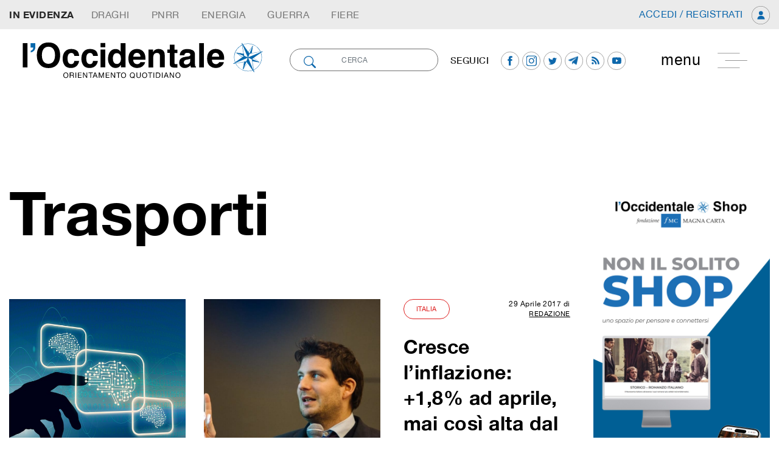

--- FILE ---
content_type: text/html; charset=UTF-8
request_url: https://loccidentale.it/tag/trasporti/
body_size: 93922
content:
<!doctype html>
<html class="no-js" lang="it-IT">
<!--[if lt IE 7]>      <html class="no-js lt-ie9 lt-ie8 lt-ie7" lang=""> <![endif]-->
<!--[if IE 7]>         <html class="no-js lt-ie9 lt-ie8" lang=""> <![endif]-->
<!--[if IE 8]>         <html class="no-js lt-ie9" lang=""> <![endif]-->
<!--[if gt IE 8]><!-->
<html class="no-js" lang="it">
<!--<![endif]-->

<head>
        <meta charset="utf-8">
    <meta http-equiv="X-UA-Compatible" content="IE=edge,chrome=1">
    <meta name="viewport" content="width=device-width, initial-scale=1">
    <!-- Pingback URL -->
    <link rel="pingback" href="xmlrpc.php" />
    <link rel="author" href="humans.txt" />
    <link rel="alternate" type="application/rss+xml" title="l'occidentale Feed" href="https://loccidentale.it/feed/">

    <link rel="apple-touch-icon" sizes="57x57" href="https://loccidentale.it/wp-content/themes/emcode/assets/includes/favicon/apple-icon-57x57.png">
    <link rel="apple-touch-icon" sizes="60x60" href="https://loccidentale.it/wp-content/themes/emcode/assets/includes/favicon/apple-icon-60x60.png">
    <link rel="apple-touch-icon" sizes="72x72" href="https://loccidentale.it/wp-content/themes/emcode/assets/includes/favicon/apple-icon-72x72.png">
    <link rel="apple-touch-icon" sizes="76x76" href="https://loccidentale.it/wp-content/themes/emcode/assets/includes/favicon/apple-icon-76x76.png">
    <link rel="apple-touch-icon" sizes="114x114" href="https://loccidentale.it/wp-content/themes/emcode/assets/includes/favicon/apple-icon-114x114.png">
    <link rel="apple-touch-icon" sizes="120x120" href="https://loccidentale.it/wp-content/themes/emcode/assets/includes/favicon/apple-icon-120x120.png">
    <link rel="apple-touch-icon" sizes="144x144" href="https://loccidentale.it/wp-content/themes/emcode/assets/includes/favicon/apple-icon-144x144.png">
    <link rel="apple-touch-icon" sizes="152x152" href="https://loccidentale.it/wp-content/themes/emcode/assets/includes/favicon/apple-icon-152x152.png">
    <link rel="apple-touch-icon" sizes="180x180" href="https://loccidentale.it/wp-content/themes/emcode/assets/includes/favicon/apple-icon-180x180.png">
    <link rel="icon" type="image/png" sizes="192x192" href="https://loccidentale.it/wp-content/themes/emcode/assets/includes/favicon/android-icon-192x192.png">
    <link rel="icon" type="image/png" sizes="32x32" href="https://loccidentale.it/wp-content/themes/emcode/assets/includes/favicon/favicon-32x32.png">
    <link rel="icon" type="image/png" sizes="96x96" href="https://loccidentale.it/wp-content/themes/emcode/assets/includes/favicon/favicon-96x96.png">
    <link rel="icon" type="image/png" sizes="16x16" href="https://loccidentale.it/wp-content/themes/emcode/assets/includes/favicon/favicon-16x16.png">
    <link rel="manifest" href="https://loccidentale.it/wp-content/themes/emcode/assets/includes/favicon/manifest.json">

    <!--Select mobile color status bar-->
    <!-- Chrome, Firefox OS and Opera -->
    <meta name="theme-color" content="" />
    <!-- Windows Phone -->
    <meta name="msapplication-navbutton-color" content="" />
    <!-- iOS Safari -->
    <meta name="apple-mobile-web-app-capable" content="yes" />
    <meta name="apple-mobile-web-app-status-bar-style" content="black-translucent" />

    <link href="" rel="stylesheet">    <link href="" rel="stylesheet">    <link href="" rel="stylesheet">    		    <!-- PVC Template -->
    <script type="text/template" id="pvc-stats-view-template">
    <i class="pvc-stats-icon small" aria-hidden="true"><svg xmlns="http://www.w3.org/2000/svg" version="1.0" viewBox="0 0 502 315" preserveAspectRatio="xMidYMid meet"><g transform="translate(0,332) scale(0.1,-0.1)" fill="" stroke="none"><path d="M2394 3279 l-29 -30 -3 -207 c-2 -182 0 -211 15 -242 39 -76 157 -76 196 0 15 31 17 60 15 243 l-3 209 -33 29 c-26 23 -41 29 -80 29 -41 0 -53 -5 -78 -31z"/><path d="M3085 3251 c-45 -19 -58 -50 -96 -229 -47 -217 -49 -260 -13 -295 52 -53 146 -42 177 20 16 31 87 366 87 410 0 70 -86 122 -155 94z"/><path d="M1751 3234 c-13 -9 -29 -31 -37 -50 -12 -29 -10 -49 21 -204 19 -94 39 -189 45 -210 14 -50 54 -80 110 -80 34 0 48 6 76 34 21 21 34 44 34 59 0 14 -18 113 -40 219 -37 178 -43 195 -70 221 -36 32 -101 37 -139 11z"/><path d="M1163 3073 c-36 -7 -73 -59 -73 -102 0 -56 133 -378 171 -413 34 -32 83 -37 129 -13 70 36 67 87 -16 290 -86 209 -89 214 -129 231 -35 14 -42 15 -82 7z"/><path d="M3689 3066 c-15 -9 -33 -30 -42 -48 -48 -103 -147 -355 -147 -375 0 -98 131 -148 192 -74 13 15 57 108 97 206 80 196 84 226 37 273 -30 30 -99 39 -137 18z"/><path d="M583 2784 c-38 -19 -67 -74 -58 -113 9 -42 211 -354 242 -373 16 -10 45 -18 66 -18 51 0 107 52 107 100 0 39 -1 41 -124 234 -80 126 -108 162 -133 173 -41 17 -61 16 -100 -3z"/><path d="M4250 2784 c-14 -9 -74 -91 -133 -183 -95 -150 -107 -173 -107 -213 0 -55 33 -94 87 -104 67 -13 90 8 211 198 130 202 137 225 78 284 -27 27 -42 34 -72 34 -22 0 -50 -8 -64 -16z"/><path d="M2275 2693 c-553 -48 -1095 -270 -1585 -649 -135 -104 -459 -423 -483 -476 -23 -49 -22 -139 2 -186 73 -142 361 -457 571 -626 285 -228 642 -407 990 -497 242 -63 336 -73 660 -74 310 0 370 5 595 52 535 111 1045 392 1455 803 122 121 250 273 275 326 19 41 19 137 0 174 -41 79 -309 363 -465 492 -447 370 -946 591 -1479 653 -113 14 -422 18 -536 8z m395 -428 c171 -34 330 -124 456 -258 112 -119 167 -219 211 -378 27 -96 24 -300 -5 -401 -72 -255 -236 -447 -474 -557 -132 -62 -201 -76 -368 -76 -167 0 -236 14 -368 76 -213 98 -373 271 -451 485 -162 444 86 934 547 1084 153 49 292 57 452 25z m909 -232 c222 -123 408 -262 593 -441 76 -74 138 -139 138 -144 0 -16 -233 -242 -330 -319 -155 -123 -309 -223 -461 -299 l-81 -41 32 46 c18 26 49 83 70 128 143 306 141 649 -6 957 -25 52 -61 116 -79 142 l-34 47 45 -20 c26 -10 76 -36 113 -56z m-2057 25 c-40 -58 -105 -190 -130 -263 -110 -324 -59 -707 132 -981 25 -35 42 -64 37 -64 -19 0 -241 119 -326 174 -188 122 -406 314 -532 468 l-58 71 108 103 c185 178 428 349 672 473 66 33 121 60 123 61 2 0 -10 -19 -26 -42z"/><path d="M2375 1950 c-198 -44 -350 -190 -395 -379 -18 -76 -8 -221 19 -290 114 -284 457 -406 731 -260 98 52 188 154 231 260 27 69 37 214 19 290 -38 163 -166 304 -326 360 -67 23 -215 33 -279 19z"/></g></svg></i>
	 <%= total_view %> 	<% if ( today_view > 0 ) { %>
		<span class="views_today">,  <%= today_view %> views today</span>
	<% } %>
	</span>
	</script>
		    <meta name='robots' content='noindex, follow' />
	<style>img:is([sizes="auto" i], [sizes^="auto," i]) { contain-intrinsic-size: 3000px 1500px }</style>
	
	<!-- This site is optimized with the Yoast SEO plugin v26.6 - https://yoast.com/wordpress/plugins/seo/ -->
	<title>trasporti Archives - l&#039;occidentale</title>
	<meta property="og:locale" content="it_IT" />
	<meta property="og:type" content="article" />
	<meta property="og:title" content="trasporti Archives - l&#039;occidentale" />
	<meta property="og:url" content="https://loccidentale.it/tag/trasporti/" />
	<meta property="og:site_name" content="l&#039;occidentale" />
	<meta name="twitter:card" content="summary_large_image" />
	<meta name="twitter:site" content="@occidentale" />
	<script type="application/ld+json" class="yoast-schema-graph">{"@context":"https://schema.org","@graph":[{"@type":"CollectionPage","@id":"https://loccidentale.it/tag/trasporti/","url":"https://loccidentale.it/tag/trasporti/","name":"trasporti Archives - l'occidentale","isPartOf":{"@id":"https://loccidentale.it/#website"},"primaryImageOfPage":{"@id":"https://loccidentale.it/tag/trasporti/#primaryimage"},"image":{"@id":"https://loccidentale.it/tag/trasporti/#primaryimage"},"thumbnailUrl":"https://loccidentale.it/wp-content/uploads/innovazione.png","breadcrumb":{"@id":"https://loccidentale.it/tag/trasporti/#breadcrumb"},"inLanguage":"it-IT"},{"@type":"ImageObject","inLanguage":"it-IT","@id":"https://loccidentale.it/tag/trasporti/#primaryimage","url":"https://loccidentale.it/wp-content/uploads/innovazione.png","contentUrl":"https://loccidentale.it/wp-content/uploads/innovazione.png","width":911,"height":545,"caption":"innovazione"},{"@type":"BreadcrumbList","@id":"https://loccidentale.it/tag/trasporti/#breadcrumb","itemListElement":[{"@type":"ListItem","position":1,"name":"Home","item":"https://loccidentale.it/"},{"@type":"ListItem","position":2,"name":"trasporti"}]},{"@type":"WebSite","@id":"https://loccidentale.it/#website","url":"https://loccidentale.it/","name":"l'occidentale","description":"Orientamento Quotidiano","publisher":{"@id":"https://loccidentale.it/#organization"},"potentialAction":[{"@type":"SearchAction","target":{"@type":"EntryPoint","urlTemplate":"https://loccidentale.it/?s={search_term_string}"},"query-input":{"@type":"PropertyValueSpecification","valueRequired":true,"valueName":"search_term_string"}}],"inLanguage":"it-IT"},{"@type":"Organization","@id":"https://loccidentale.it/#organization","name":"l'occidentale","url":"https://loccidentale.it/","logo":{"@type":"ImageObject","inLanguage":"it-IT","@id":"https://loccidentale.it/#/schema/logo/image/","url":"https://loccidentale.it/wp-content/uploads/Occidentale-Logo-Integrale.png","contentUrl":"https://loccidentale.it/wp-content/uploads/Occidentale-Logo-Integrale.png","width":1232,"height":327,"caption":"l'occidentale"},"image":{"@id":"https://loccidentale.it/#/schema/logo/image/"},"sameAs":["https://www.facebook.com/loccidentale","https://x.com/occidentale","https://www.instagram.com/"]}]}</script>
	<!-- / Yoast SEO plugin. -->


<link rel='dns-prefetch' href='//code.jquery.com' />
<link rel='dns-prefetch' href='//ajax.googleapis.com' />
<link rel='dns-prefetch' href='//cdnjs.cloudflare.com' />
<link rel='dns-prefetch' href='//maxcdn.bootstrapcdn.com' />
<link rel='dns-prefetch' href='//www.paypalobjects.com' />
<link rel='dns-prefetch' href='//cdn.plot.ly' />
<link rel="alternate" type="application/rss+xml" title="l&#039;occidentale &raquo; trasporti Feed del tag" href="https://loccidentale.it/tag/trasporti/feed/" />
<script type="text/javascript">
/* <![CDATA[ */
window._wpemojiSettings = {"baseUrl":"https:\/\/s.w.org\/images\/core\/emoji\/16.0.1\/72x72\/","ext":".png","svgUrl":"https:\/\/s.w.org\/images\/core\/emoji\/16.0.1\/svg\/","svgExt":".svg","source":{"concatemoji":"https:\/\/loccidentale.it\/wp-includes\/js\/wp-emoji-release.min.js"}};
/*! This file is auto-generated */
!function(s,n){var o,i,e;function c(e){try{var t={supportTests:e,timestamp:(new Date).valueOf()};sessionStorage.setItem(o,JSON.stringify(t))}catch(e){}}function p(e,t,n){e.clearRect(0,0,e.canvas.width,e.canvas.height),e.fillText(t,0,0);var t=new Uint32Array(e.getImageData(0,0,e.canvas.width,e.canvas.height).data),a=(e.clearRect(0,0,e.canvas.width,e.canvas.height),e.fillText(n,0,0),new Uint32Array(e.getImageData(0,0,e.canvas.width,e.canvas.height).data));return t.every(function(e,t){return e===a[t]})}function u(e,t){e.clearRect(0,0,e.canvas.width,e.canvas.height),e.fillText(t,0,0);for(var n=e.getImageData(16,16,1,1),a=0;a<n.data.length;a++)if(0!==n.data[a])return!1;return!0}function f(e,t,n,a){switch(t){case"flag":return n(e,"\ud83c\udff3\ufe0f\u200d\u26a7\ufe0f","\ud83c\udff3\ufe0f\u200b\u26a7\ufe0f")?!1:!n(e,"\ud83c\udde8\ud83c\uddf6","\ud83c\udde8\u200b\ud83c\uddf6")&&!n(e,"\ud83c\udff4\udb40\udc67\udb40\udc62\udb40\udc65\udb40\udc6e\udb40\udc67\udb40\udc7f","\ud83c\udff4\u200b\udb40\udc67\u200b\udb40\udc62\u200b\udb40\udc65\u200b\udb40\udc6e\u200b\udb40\udc67\u200b\udb40\udc7f");case"emoji":return!a(e,"\ud83e\udedf")}return!1}function g(e,t,n,a){var r="undefined"!=typeof WorkerGlobalScope&&self instanceof WorkerGlobalScope?new OffscreenCanvas(300,150):s.createElement("canvas"),o=r.getContext("2d",{willReadFrequently:!0}),i=(o.textBaseline="top",o.font="600 32px Arial",{});return e.forEach(function(e){i[e]=t(o,e,n,a)}),i}function t(e){var t=s.createElement("script");t.src=e,t.defer=!0,s.head.appendChild(t)}"undefined"!=typeof Promise&&(o="wpEmojiSettingsSupports",i=["flag","emoji"],n.supports={everything:!0,everythingExceptFlag:!0},e=new Promise(function(e){s.addEventListener("DOMContentLoaded",e,{once:!0})}),new Promise(function(t){var n=function(){try{var e=JSON.parse(sessionStorage.getItem(o));if("object"==typeof e&&"number"==typeof e.timestamp&&(new Date).valueOf()<e.timestamp+604800&&"object"==typeof e.supportTests)return e.supportTests}catch(e){}return null}();if(!n){if("undefined"!=typeof Worker&&"undefined"!=typeof OffscreenCanvas&&"undefined"!=typeof URL&&URL.createObjectURL&&"undefined"!=typeof Blob)try{var e="postMessage("+g.toString()+"("+[JSON.stringify(i),f.toString(),p.toString(),u.toString()].join(",")+"));",a=new Blob([e],{type:"text/javascript"}),r=new Worker(URL.createObjectURL(a),{name:"wpTestEmojiSupports"});return void(r.onmessage=function(e){c(n=e.data),r.terminate(),t(n)})}catch(e){}c(n=g(i,f,p,u))}t(n)}).then(function(e){for(var t in e)n.supports[t]=e[t],n.supports.everything=n.supports.everything&&n.supports[t],"flag"!==t&&(n.supports.everythingExceptFlag=n.supports.everythingExceptFlag&&n.supports[t]);n.supports.everythingExceptFlag=n.supports.everythingExceptFlag&&!n.supports.flag,n.DOMReady=!1,n.readyCallback=function(){n.DOMReady=!0}}).then(function(){return e}).then(function(){var e;n.supports.everything||(n.readyCallback(),(e=n.source||{}).concatemoji?t(e.concatemoji):e.wpemoji&&e.twemoji&&(t(e.twemoji),t(e.wpemoji)))}))}((window,document),window._wpemojiSettings);
/* ]]> */
</script>
<style id='wp-emoji-styles-inline-css' type='text/css'>

	img.wp-smiley, img.emoji {
		display: inline !important;
		border: none !important;
		box-shadow: none !important;
		height: 1em !important;
		width: 1em !important;
		margin: 0 0.07em !important;
		vertical-align: -0.1em !important;
		background: none !important;
		padding: 0 !important;
	}
</style>
<link rel='stylesheet' id='wp-block-library-css' href='https://loccidentale.it/wp-includes/css/dist/block-library/style.min.css' type='text/css' media='all' />
<style id='classic-theme-styles-inline-css' type='text/css'>
/*! This file is auto-generated */
.wp-block-button__link{color:#fff;background-color:#32373c;border-radius:9999px;box-shadow:none;text-decoration:none;padding:calc(.667em + 2px) calc(1.333em + 2px);font-size:1.125em}.wp-block-file__button{background:#32373c;color:#fff;text-decoration:none}
</style>
<style id='global-styles-inline-css' type='text/css'>
:root{--wp--preset--aspect-ratio--square: 1;--wp--preset--aspect-ratio--4-3: 4/3;--wp--preset--aspect-ratio--3-4: 3/4;--wp--preset--aspect-ratio--3-2: 3/2;--wp--preset--aspect-ratio--2-3: 2/3;--wp--preset--aspect-ratio--16-9: 16/9;--wp--preset--aspect-ratio--9-16: 9/16;--wp--preset--color--black: #000000;--wp--preset--color--cyan-bluish-gray: #abb8c3;--wp--preset--color--white: #ffffff;--wp--preset--color--pale-pink: #f78da7;--wp--preset--color--vivid-red: #cf2e2e;--wp--preset--color--luminous-vivid-orange: #ff6900;--wp--preset--color--luminous-vivid-amber: #fcb900;--wp--preset--color--light-green-cyan: #7bdcb5;--wp--preset--color--vivid-green-cyan: #00d084;--wp--preset--color--pale-cyan-blue: #8ed1fc;--wp--preset--color--vivid-cyan-blue: #0693e3;--wp--preset--color--vivid-purple: #9b51e0;--wp--preset--gradient--vivid-cyan-blue-to-vivid-purple: linear-gradient(135deg,rgba(6,147,227,1) 0%,rgb(155,81,224) 100%);--wp--preset--gradient--light-green-cyan-to-vivid-green-cyan: linear-gradient(135deg,rgb(122,220,180) 0%,rgb(0,208,130) 100%);--wp--preset--gradient--luminous-vivid-amber-to-luminous-vivid-orange: linear-gradient(135deg,rgba(252,185,0,1) 0%,rgba(255,105,0,1) 100%);--wp--preset--gradient--luminous-vivid-orange-to-vivid-red: linear-gradient(135deg,rgba(255,105,0,1) 0%,rgb(207,46,46) 100%);--wp--preset--gradient--very-light-gray-to-cyan-bluish-gray: linear-gradient(135deg,rgb(238,238,238) 0%,rgb(169,184,195) 100%);--wp--preset--gradient--cool-to-warm-spectrum: linear-gradient(135deg,rgb(74,234,220) 0%,rgb(151,120,209) 20%,rgb(207,42,186) 40%,rgb(238,44,130) 60%,rgb(251,105,98) 80%,rgb(254,248,76) 100%);--wp--preset--gradient--blush-light-purple: linear-gradient(135deg,rgb(255,206,236) 0%,rgb(152,150,240) 100%);--wp--preset--gradient--blush-bordeaux: linear-gradient(135deg,rgb(254,205,165) 0%,rgb(254,45,45) 50%,rgb(107,0,62) 100%);--wp--preset--gradient--luminous-dusk: linear-gradient(135deg,rgb(255,203,112) 0%,rgb(199,81,192) 50%,rgb(65,88,208) 100%);--wp--preset--gradient--pale-ocean: linear-gradient(135deg,rgb(255,245,203) 0%,rgb(182,227,212) 50%,rgb(51,167,181) 100%);--wp--preset--gradient--electric-grass: linear-gradient(135deg,rgb(202,248,128) 0%,rgb(113,206,126) 100%);--wp--preset--gradient--midnight: linear-gradient(135deg,rgb(2,3,129) 0%,rgb(40,116,252) 100%);--wp--preset--font-size--small: 13px;--wp--preset--font-size--medium: 20px;--wp--preset--font-size--large: 36px;--wp--preset--font-size--x-large: 42px;--wp--preset--spacing--20: 0.44rem;--wp--preset--spacing--30: 0.67rem;--wp--preset--spacing--40: 1rem;--wp--preset--spacing--50: 1.5rem;--wp--preset--spacing--60: 2.25rem;--wp--preset--spacing--70: 3.38rem;--wp--preset--spacing--80: 5.06rem;--wp--preset--shadow--natural: 6px 6px 9px rgba(0, 0, 0, 0.2);--wp--preset--shadow--deep: 12px 12px 50px rgba(0, 0, 0, 0.4);--wp--preset--shadow--sharp: 6px 6px 0px rgba(0, 0, 0, 0.2);--wp--preset--shadow--outlined: 6px 6px 0px -3px rgba(255, 255, 255, 1), 6px 6px rgba(0, 0, 0, 1);--wp--preset--shadow--crisp: 6px 6px 0px rgba(0, 0, 0, 1);}:where(.is-layout-flex){gap: 0.5em;}:where(.is-layout-grid){gap: 0.5em;}body .is-layout-flex{display: flex;}.is-layout-flex{flex-wrap: wrap;align-items: center;}.is-layout-flex > :is(*, div){margin: 0;}body .is-layout-grid{display: grid;}.is-layout-grid > :is(*, div){margin: 0;}:where(.wp-block-columns.is-layout-flex){gap: 2em;}:where(.wp-block-columns.is-layout-grid){gap: 2em;}:where(.wp-block-post-template.is-layout-flex){gap: 1.25em;}:where(.wp-block-post-template.is-layout-grid){gap: 1.25em;}.has-black-color{color: var(--wp--preset--color--black) !important;}.has-cyan-bluish-gray-color{color: var(--wp--preset--color--cyan-bluish-gray) !important;}.has-white-color{color: var(--wp--preset--color--white) !important;}.has-pale-pink-color{color: var(--wp--preset--color--pale-pink) !important;}.has-vivid-red-color{color: var(--wp--preset--color--vivid-red) !important;}.has-luminous-vivid-orange-color{color: var(--wp--preset--color--luminous-vivid-orange) !important;}.has-luminous-vivid-amber-color{color: var(--wp--preset--color--luminous-vivid-amber) !important;}.has-light-green-cyan-color{color: var(--wp--preset--color--light-green-cyan) !important;}.has-vivid-green-cyan-color{color: var(--wp--preset--color--vivid-green-cyan) !important;}.has-pale-cyan-blue-color{color: var(--wp--preset--color--pale-cyan-blue) !important;}.has-vivid-cyan-blue-color{color: var(--wp--preset--color--vivid-cyan-blue) !important;}.has-vivid-purple-color{color: var(--wp--preset--color--vivid-purple) !important;}.has-black-background-color{background-color: var(--wp--preset--color--black) !important;}.has-cyan-bluish-gray-background-color{background-color: var(--wp--preset--color--cyan-bluish-gray) !important;}.has-white-background-color{background-color: var(--wp--preset--color--white) !important;}.has-pale-pink-background-color{background-color: var(--wp--preset--color--pale-pink) !important;}.has-vivid-red-background-color{background-color: var(--wp--preset--color--vivid-red) !important;}.has-luminous-vivid-orange-background-color{background-color: var(--wp--preset--color--luminous-vivid-orange) !important;}.has-luminous-vivid-amber-background-color{background-color: var(--wp--preset--color--luminous-vivid-amber) !important;}.has-light-green-cyan-background-color{background-color: var(--wp--preset--color--light-green-cyan) !important;}.has-vivid-green-cyan-background-color{background-color: var(--wp--preset--color--vivid-green-cyan) !important;}.has-pale-cyan-blue-background-color{background-color: var(--wp--preset--color--pale-cyan-blue) !important;}.has-vivid-cyan-blue-background-color{background-color: var(--wp--preset--color--vivid-cyan-blue) !important;}.has-vivid-purple-background-color{background-color: var(--wp--preset--color--vivid-purple) !important;}.has-black-border-color{border-color: var(--wp--preset--color--black) !important;}.has-cyan-bluish-gray-border-color{border-color: var(--wp--preset--color--cyan-bluish-gray) !important;}.has-white-border-color{border-color: var(--wp--preset--color--white) !important;}.has-pale-pink-border-color{border-color: var(--wp--preset--color--pale-pink) !important;}.has-vivid-red-border-color{border-color: var(--wp--preset--color--vivid-red) !important;}.has-luminous-vivid-orange-border-color{border-color: var(--wp--preset--color--luminous-vivid-orange) !important;}.has-luminous-vivid-amber-border-color{border-color: var(--wp--preset--color--luminous-vivid-amber) !important;}.has-light-green-cyan-border-color{border-color: var(--wp--preset--color--light-green-cyan) !important;}.has-vivid-green-cyan-border-color{border-color: var(--wp--preset--color--vivid-green-cyan) !important;}.has-pale-cyan-blue-border-color{border-color: var(--wp--preset--color--pale-cyan-blue) !important;}.has-vivid-cyan-blue-border-color{border-color: var(--wp--preset--color--vivid-cyan-blue) !important;}.has-vivid-purple-border-color{border-color: var(--wp--preset--color--vivid-purple) !important;}.has-vivid-cyan-blue-to-vivid-purple-gradient-background{background: var(--wp--preset--gradient--vivid-cyan-blue-to-vivid-purple) !important;}.has-light-green-cyan-to-vivid-green-cyan-gradient-background{background: var(--wp--preset--gradient--light-green-cyan-to-vivid-green-cyan) !important;}.has-luminous-vivid-amber-to-luminous-vivid-orange-gradient-background{background: var(--wp--preset--gradient--luminous-vivid-amber-to-luminous-vivid-orange) !important;}.has-luminous-vivid-orange-to-vivid-red-gradient-background{background: var(--wp--preset--gradient--luminous-vivid-orange-to-vivid-red) !important;}.has-very-light-gray-to-cyan-bluish-gray-gradient-background{background: var(--wp--preset--gradient--very-light-gray-to-cyan-bluish-gray) !important;}.has-cool-to-warm-spectrum-gradient-background{background: var(--wp--preset--gradient--cool-to-warm-spectrum) !important;}.has-blush-light-purple-gradient-background{background: var(--wp--preset--gradient--blush-light-purple) !important;}.has-blush-bordeaux-gradient-background{background: var(--wp--preset--gradient--blush-bordeaux) !important;}.has-luminous-dusk-gradient-background{background: var(--wp--preset--gradient--luminous-dusk) !important;}.has-pale-ocean-gradient-background{background: var(--wp--preset--gradient--pale-ocean) !important;}.has-electric-grass-gradient-background{background: var(--wp--preset--gradient--electric-grass) !important;}.has-midnight-gradient-background{background: var(--wp--preset--gradient--midnight) !important;}.has-small-font-size{font-size: var(--wp--preset--font-size--small) !important;}.has-medium-font-size{font-size: var(--wp--preset--font-size--medium) !important;}.has-large-font-size{font-size: var(--wp--preset--font-size--large) !important;}.has-x-large-font-size{font-size: var(--wp--preset--font-size--x-large) !important;}
:where(.wp-block-post-template.is-layout-flex){gap: 1.25em;}:where(.wp-block-post-template.is-layout-grid){gap: 1.25em;}
:where(.wp-block-columns.is-layout-flex){gap: 2em;}:where(.wp-block-columns.is-layout-grid){gap: 2em;}
:root :where(.wp-block-pullquote){font-size: 1.5em;line-height: 1.6;}
</style>
<link rel='stylesheet' id='contact-form-7-css' href='https://loccidentale.it/wp-content/plugins/contact-form-7/includes/css/styles.css' type='text/css' media='all' />
<link rel='stylesheet' id='a3-pvc-style-css' href='https://loccidentale.it/wp-content/plugins/page-views-count/assets/css/style.min.css' type='text/css' media='all' />
<link rel='stylesheet' id='a3pvc-css' href='//loccidentale.it/wp-content/uploads/sass/pvc.min.css' type='text/css' media='all' />
<link rel='stylesheet' id='Bootstrap-css' href='https://maxcdn.bootstrapcdn.com/bootstrap/4.1.3/css/bootstrap.min.css' type='text/css' media='all' />
<link rel='stylesheet' id='Boostrap-engine-css' href='https://loccidentale.it/wp-content/themes/emcode/assets/includes/css/engine-bt4.css' type='text/css' media='all' />
<link rel='stylesheet' id='navbar-setting-css' href='https://loccidentale.it/wp-content/themes/emcode/assets/includes/css/nav.css' type='text/css' media='all' />
<link rel='stylesheet' id='default-css' href='https://loccidentale.it/wp-content/themes/emcode/assets/custom.css' type='text/css' media='all' />
<!--n2css--><!--n2js--><script type="text/javascript" src="https://code.jquery.com/jquery-1.11.3.min.js" id="jquery-js"></script>
<script>window.jQuery || document.write('<script src="https://ajax.googleapis.com/ajax/libs/jquery/3.2.1/jquery.min.js"><\/script>')</script>
<script type="text/javascript" src="https://loccidentale.it/wp-includes/js/underscore.min.js" id="underscore-js"></script>
<script type="text/javascript" src="https://loccidentale.it/wp-includes/js/backbone.min.js" id="backbone-js"></script>
<script type="text/javascript" id="a3-pvc-backbone-js-extra">
/* <![CDATA[ */
var pvc_vars = {"rest_api_url":"https:\/\/loccidentale.it\/wp-json\/pvc\/v1","ajax_url":"https:\/\/loccidentale.it\/wp-admin\/admin-ajax.php","security":"d67fde4940","ajax_load_type":"rest_api"};
/* ]]> */
</script>
<script type="text/javascript" src="https://loccidentale.it/wp-content/plugins/page-views-count/assets/js/pvc.backbone.min.js" id="a3-pvc-backbone-js"></script>
<script type="text/javascript" src="https://ajax.googleapis.com/ajax/libs/jquery/2.2.4/jquery.min.js" id="Jquery-min-js"></script>
<script type="text/javascript" src="https://cdnjs.cloudflare.com/ajax/libs/popper.js/1.14.3/umd/popper.min.js" id="Boostrap-min-js"></script>
<script type="text/javascript" src="https://maxcdn.bootstrapcdn.com/bootstrap/4.1.3/js/bootstrap.min.js" id="Boostrap-th-js"></script>
<script type="text/javascript" src="https://www.paypalobjects.com/donate/sdk/donate-sdk.js" id="donate-js"></script>
<script type="text/javascript" src="https://cdn.plot.ly/plotly-2.11.1.min.js" id="plotly-js"></script>
<!--[if lt IE 9]><script type="text/javascript" src="https://loccidentale.it/wp-content/themes/emcode/assets/includes/js/ie9.js" id="ie9-js"></script>
<![endif]--><link rel="https://api.w.org/" href="https://loccidentale.it/wp-json/" /><link rel="alternate" title="JSON" type="application/json" href="https://loccidentale.it/wp-json/wp/v2/tags/1374" /><link rel="EditURI" type="application/rsd+xml" title="RSD" href="https://loccidentale.it/xmlrpc.php?rsd" />
<meta name="redi-version" content="1.2.7" /><!-- Nessuna versione HTML AMP disponibile per questo URL. -->		<style type="text/css" id="wp-custom-css">
			.cat-name h1{
	text-transform:capitalize;
	color:black;
}

.news-block h2{
	color:black;
}

.post-bigger h3{
	font-size:38px;
	line-height:46px;
}

@media screen and (min-width: 992px) and (max-width: 1201px){
		.post-bigger h3{
	  font-size: 22px;
    line-height: 32px;
}
}

@media (max-width: 991px){
	.post-bigger h3{
	  font-size: 20px;
    line-height: 25px;
}
}

hr{
	background:#ccc;
}

.navbar-search .form-control{
	height: calc(42px);
}

.navbar-search .btn-icon{
	height: calc(42px);	
}

#search .form-control{
	font-size:12px;
}

.news-block a:hover{
	text-decoration:none;
}

.staff-name h1{
	font-size:46px;
	color:black;
	font-weight:600;
	line-height:60px;
	padding:25px;
}

.staff-name h2{
	font-size:54px !Important;
	color:black;
	font-weight:600;
	line-height:60px !important;
	padding:50px 0px !Important;
}

.page-template-template-staff .order-first{
	order:1;
}

.page-numbers{
	padding:0.5em 1.2em;
	border-radius:100px;
}

.search-results h1{
	font-size:3.5vw;
	text-transform:none;
	line-height:56px;
}

.search-results .pt-lg-5{
	padding-top:0px !important;
}

@media (min-width: 992px){
.navbar-search{
	width:20%;
}
}

@media screen and (max-width: 991px){
	.login svg{
		width:30px;
		height:30px;
	}
	.tax-autori .cat-name h1,.author .cat-name h1{
	font-size: 38px;
	line-height:48px;
}
.author .cat-name,.tax-autori .cat-name{
		margin-bottom:25px;
}
.author .row.align-items-center.justify-content-center, .tax-autori .row.align-items-center.justify-content-center{
		padding-bottom:25px;
	border-bottom:1px solid #ccc;
	}
	.single-post h1{
		font-size: 24px;
    line-height: 28px;
	}
	.single-post h2{
		font-size: 21px;
    line-height: 24px;
	}
footer .pt-5{
		padding:15px !important;
	}
.single-post .pt-5{
	padding-top:1rem !Important;
}
.page-template-template-staff .pt-5{
	padding-top:1rem !Important;
}
.page-template-template-staff h2{
	font-size:20px;
	line-height:20px;
	padding-top:50px;
}
.img-comitato-editoriale{
	display:none;
}
.no-mobile{
	display:none;
}
.mobile-dx{
	text-align:right;
}
.search-results h1{
	font-size:32px;
	line-height:42px;
	text-transform:none;
}
.page-template-template-contatti .bg-half{
		display:none;
}
}

@media (max-width: 1400px){
	footer .logo-bg{
		background:none !important;
	}	
}

.daily-briefing h3{
	font-size:32px;
	font-weight:600;
	padding-bottom:30px;
}

.daily-briefing .btn{
	margin-top:25px;
}
.copytext .offset-lg-4{
	margin-left:0px;
}

.contatti h1{
	font-size:7vw;
	color:black;
}

@media (max-width: 1400px){
.contatti h1{
	font-size:80px;
}
.navbar-search .form-control{
	height: calc(35px);
}

.navbar-search .btn-icon{
	height: calc(35px);	
}
}

@media screen and (min-width: 991px){
.single-post .the_content h2,.single-post .the_content h3{
	font-weight:600;
}
}

.content-info ul li a {
	line-height:30px;
}

.content-info .pt-5{
	padding-top:1rem !important;
}

.content-info .btn{
	min-width:auto;
}

@media (min-width: 992px){
.banner .bg-primary.pt-lg-5{
    padding-top: 1.5rem!important;
	padding-bottom:1.5rem !important;
}
	.banner .mt--neg{
		margin-top:-135px;
	}
	.whatsapp-share{
	display:none;
}
}

@media (max-width:991px){
.banner .mt--neg{
		display:none;
	}
}

.content-info h3{
	font-size: 30px;
}

.sidebar-article .navbar-social{
	display:block !important;
}

.sidebar-article .navbar-social h5{
	padding-bottom:25px;
}

.btn-outline-sport{
	  color: #6a9594 !important;
    background-color: transparent;
    border-color: #6a9594;
}

blockquote {
  background: #f9f9f9;
  border-left: 10px solid #ccc;
  margin: 1.5em 10px;
  padding: 0.5em 10px;
  quotes: "\201C""\201D""\2018""\2019";
}
blockquote:before {
  color: #ccc;
  content: open-quote;
  font-size: 4em;
  line-height: 0.1em;
  margin-right: 0.25em;
  vertical-align: -0.4em;
}
blockquote p {
  display: inline;
}

.banner-trenitalia{
	display:none;
}

@media (max-width: 1600px){
#navbar h3{
	font-size:28px;
}
}

@media (max-width: 991px){
	.banner-trenitalia{
		display:block;
	}
	.burger-left header.sticky{
		padding-top:0px !important;
		padding-bottom:0px !important;
	}
	.page-numbers{
	margin:2px;
	padding: 2px 12px;
}
	.cat-name h1 {
    font-size: 46px;
    line-height: 46px;
}
p{
	line-height:21px
}
.single-post h2 {
    font-size: 21px;
	line-height: 24px;
}
.single-post h3{
	font-size:20px;
	line-height:24px;
}
.single-post h4{
	font-size:18px;
	line-height:21px;
}
}

.justify-content-center{
	margin:0;
}

.banner-only-mobile{
	display:none !Important;
}

@media(max-width:1000px){
	.banner-only-mobile{
	display:block !Important;
}
}		</style>
		    <!-- Global site tag (gtag.js) - Google Analytics -->
    <script async src="https://www.googletagmanager.com/gtag/js?id=UA-83200363-1"></script>
    <script>
        window.dataLayer = window.dataLayer || [];

        function gtag() {
            dataLayer.push(arguments);
        }
        gtag('js', new Date());

        gtag('config', 'UA-83200363-1');
    </script>
	<!-- Google tag (gtag.js) GA4 -->
<script async src="https://www.googletagmanager.com/gtag/js?id=G-PRPLJ8BFX6"></script>
<script>
  window.dataLayer = window.dataLayer || [];
  function gtag(){dataLayer.push(arguments);}
  gtag('js', new Date());

  gtag('config', 'G-PRPLJ8BFX6');
</script>
	<script type="text/javascript">
var _iub = _iub || [];
_iub.csConfiguration = {"consentOnContinuedBrowsing":false,"invalidateConsentWithoutLog":true,"perPurposeConsent":true,"siteId":2637765,"whitelabel":false,"cookiePolicyId":23146263,"lang":"it", "banner":{ "acceptButtonColor":"#0E68AC","acceptButtonDisplay":true,"backgroundColor":"#FFFFFF","brandBackgroundColor":"#FFFFFF","brandTextColor":"#000000","closeButtonDisplay":false,"customizeButtonColor":"#0E68AC","customizeButtonDisplay":true,"explicitWithdrawal":true,"listPurposes":true,"logo":"[data-uri]","position":"float-top-center","rejectButtonColor":"#B0B0B0","rejectButtonDisplay":true,"textColor":"#000000" }};
</script>
<script type="text/javascript" src="//cdn.iubenda.com/cs/iubenda_cs.js" charset="UTF-8" async></script>
</head>

<body data-rsssl=1 class="archive tag tag-trasporti tag-1374 wp-theme-emcode">
        <section class="bg-light">
    <nav class="container top-bar">
        <div class=" nav-block">
            <nav class="navbar  navbar-expand-lg  navbar-light p-0">
                <div class="nav-tag nav-block p-0">
                    <div class="collapse navbar-collapse " id="top_nav">
                        <div class="navbar-nav ">
                            <ul class="navbar-nav mr-auto align-items-center">
                                <li class="nav-item">
                                    IN EVIDENZA
                                </li>
                                                                    <li class="nav-item">
                                        <a href="https://loccidentale.it/tag/draghi/" class="nav-link"> draghi </a>
                                    </li>
                                                                    <li class="nav-item">
                                        <a href="https://loccidentale.it/tag/pnrr/" class="nav-link"> pnrr </a>
                                    </li>
                                                                    <li class="nav-item">
                                        <a href="https://loccidentale.it/tag/energia/" class="nav-link"> energia </a>
                                    </li>
                                                                    <li class="nav-item">
                                        <a href="https://loccidentale.it/tag/guerra/" class="nav-link"> guerra </a>
                                    </li>
                                                                    <li class="nav-item">
                                        <a href="https://loccidentale.it/tag/fiere/" class="nav-link"> Fiere </a>
                                    </li>
                                
                            </ul>
                        </div><!-- #footer area -->
                    </div>
                </div>
                <div class="pt-0 pb-0 pt-lg-2 pb-lg-2 float-right login">
                    <div class="d-none d-lg-block">
                        <a href="https://loccidentale.it/wp-login.php">
                            ACCEDI / REGISTRATI
                            <svg xmlns="http://www.w3.org/2000/svg" viewBox="0 0 58 58">
                                <g id="Raggruppa_167" data-name="Raggruppa 167" transform="translate(-899 -12)">
                                    <g id="Tracciato_181" data-name="Tracciato 181" transform="translate(899 12)" fill="none">
                                        <path d="M29,0A29,29,0,1,1,0,29,29,29,0,0,1,29,0Z" stroke="none" />
                                        <path d="M 29 1 C 25.21958160400391 1 21.55278015136719 1.740180969238281 18.1014404296875 3.199970245361328 C 14.76734161376953 4.61016845703125 11.77280044555664 6.629219055175781 9.201011657714844 9.201011657714844 C 6.629219055175781 11.77280044555664 4.61016845703125 14.76734161376953 3.199970245361328 18.1014404296875 C 1.740180969238281 21.55278015136719 1 25.21958160400391 1 29 C 1 32.78041839599609 1.740180969238281 36.44721984863281 3.199970245361328 39.8985595703125 C 4.61016845703125 43.23265838623047 6.629219055175781 46.22719955444336 9.201011657714844 48.79898834228516 C 11.77280044555664 51.37078094482422 14.76734161376953 53.38983154296875 18.1014404296875 54.80002975463867 C 21.55278015136719 56.25981903076172 25.21958160400391 57 29 57 C 32.78041839599609 57 36.44721984863281 56.25981903076172 39.8985595703125 54.80002975463867 C 43.23265838623047 53.38983154296875 46.22719955444336 51.37078094482422 48.79898834228516 48.79898834228516 C 51.37078094482422 46.22719955444336 53.38983154296875 43.23265838623047 54.80002975463867 39.8985595703125 C 56.25981903076172 36.44721984863281 57 32.78041839599609 57 29 C 57 25.21958160400391 56.25981903076172 21.55278015136719 54.80002975463867 18.1014404296875 C 53.38983154296875 14.76734161376953 51.37078094482422 11.77280044555664 48.79898834228516 9.201011657714844 C 46.22719955444336 6.629219055175781 43.23265838623047 4.61016845703125 39.8985595703125 3.199970245361328 C 36.44721984863281 1.740180969238281 32.78041839599609 1 29 1 M 29 0 C 45.01625823974609 0 58 12.98374176025391 58 29 C 58 45.01625823974609 45.01625823974609 58 29 58 C 12.98374176025391 58 0 45.01625823974609 0 29 C 0 12.98374176025391 12.98374176025391 0 29 0 Z" stroke="none" fill="#707070" />
                                    </g>
                                    <path id="Tracciato_182" data-name="Tracciato 182" d="M-12424.454-4018h-23.42s-.01-11.5,11.932-11.213S-12424.454-4018-12424.454-4018Z" transform="translate(13365 4072)" fill="#0e68ac" />
                                    <circle id="Ellisse_11" data-name="Ellisse 11" cx="6.5" cy="6.5" r="6.5" transform="translate(922 28)" fill="#0e68ac" />
                                </g>
                            </svg>


                        </a>
                    </div>

                </div>
            </nav>
        </div>
    </nav>
</section>

<div class="burger-left">
    <header class="sticked-mobile">
        <nav class="navbar navbar-light ">
            <div class="pt-lg-3 pb-lg-3 container align-items-center justify-content-between nav-block">
                <a class="navbar-brand" href="https://loccidentale.it">
                                            <img class="logo-nav" src="https://loccidentale.it/wp-content/themes/emcode/assets/includes/img/logo.svg" alt="">
                                    </a>
                <div class="navbar-search">
                    <div class=" d-none d-lg-block">
                         <form id="search" class="text-center" role="search" method="get" action="https://loccidentale.it/">
     <div class="form-group">
         <label class="sr-only ">Cerca:</label>
         <div class="input-group">
             <button type="submit" class="ml-1 btn btn-outline-secondary btn-icon">
                 <svg width="1em" height="1em" viewBox="0 0 16 16" class="bi bi-search" fill="currentColor" xmlns="http://www.w3.org/2000/svg">
                     <path fill-rule="evenodd" d="M10.442 10.442a1 1 0 0 1 1.415 0l3.85 3.85a1 1 0 0 1-1.414 1.415l-3.85-3.85a1 1 0 0 1 0-1.415z" />
                     <path fill-rule="evenodd" d="M6.5 12a5.5 5.5 0 1 0 0-11 5.5 5.5 0 0 0 0 11zM13 6.5a6.5 6.5 0 1 1-13 0 6.5 6.5 0 0 1 13 0z" />
                 </svg>
             </button>
             <input type="search" value="" name="s" class="search-field form-control mt-0" placeholder="CERCA" required>

         </div>
     </div>
 </form>                    </div>

                </div>
                <div class=" d-none d-lg-block">
                    <div class=" navbar-social">
                        <h5>SEGUICI</h5>
                        <a class="icon-social" href="https://www.facebook.com/loccidentale" target="_blank">
    <svg xmlns="http://www.w3.org/2000/svg" xmlns:xlink="http://www.w3.org/1999/xlink" width="47.464" height="47.463" viewBox="0 0 47.464 47.463">
        <defs>
            <clipPath id="clip-path-f">
                <rect id="Rettangolo_513" data-name="Rettangolo 513" width="47.464" height="47.463" transform="translate(0 0)" fill="none" />
            </clipPath>
        </defs>
        <g id="Raggruppa_195" data-name="Raggruppa 195" clip-path="url(#clip-path-f)">
            <path id="Tracciato_245" data-name="Tracciato 245" d="M23.732,46.963h0A23.232,23.232,0,0,1,23.728.5h0A23.232,23.232,0,0,1,46.964,23.732v0A23.232,23.232,0,0,1,23.732,46.963Z" fill="none" stroke="#707070" stroke-miterlimit="10" stroke-width="1" />
            <path id="Tracciato_246" data-name="Tracciato 246" d="M20.593,36.182h5.015V23.625h3.5l.373-4.2H25.61V17.031c0-.992.2-1.383,1.157-1.383h2.714V11.284H26.009c-3.731,0-5.414,1.644-5.414,4.789v3.352H17.987v4.257h2.608Z" fill="#0e68ac" />
        </g>
    </svg>

</a>
<a class="icon-social" href="https://www.instagram.com/loccidentale.it/" target="_blank">
    <svg xmlns="http://www.w3.org/2000/svg" xmlns:xlink="http://www.w3.org/1999/xlink" width="47.464" height="47.463" viewBox="0 0 47.464 47.463">
        <defs>
            <clipPath id="paths-i">
                <rect id="Rettangolo_512" data-name="Rettangolo 512" width="47.464" height="47.463" fill="none" />
            </clipPath>
            <clipPath id="paths-2">
                <rect id="Rettangolo_511" data-name="Rettangolo 511" width="47.464" height="47.463" transform="translate(0 0)" fill="none" />
            </clipPath>
            <clipPath id="paths-3">
                <rect id="Rettangolo_510" data-name="Rettangolo 510" width="28" height="28" transform="translate(10.035 9.72)" fill="none" />
            </clipPath>
        </defs>
        <g id="Raggruppa_193" data-name="Raggruppa 193" clip-path="url(#paths-i)">
            <g id="Raggruppa_192" data-name="Raggruppa 192">
                <g id="Raggruppa_191" data-name="Raggruppa 191" clip-path="url(#paths-2)">
                    <path id="Tracciato_244" data-name="Tracciato 244" d="M23.732,46.963h0A23.232,23.232,0,0,1,23.728.5h0A23.232,23.232,0,0,1,46.964,23.732v0A23.232,23.232,0,0,1,23.732,46.963Z" fill="none" stroke="#707070" stroke-miterlimit="10" stroke-width="1" />
                    <g id="Raggruppa_190" data-name="Raggruppa 190" style="isolation: isolate">
                        <g id="Raggruppa_189" data-name="Raggruppa 189">
                            <g id="Raggruppa_188" data-name="Raggruppa 188" clip-path="url(#paths-3)">
                                <g id="Raggruppa_187" data-name="Raggruppa 187">
                                    <g id="Raggruppa_186" data-name="Raggruppa 186" clip-path="url(#paths-3)">
                                        <image id="Rettangolo_508" data-name="Rettangolo 508" width="28" height="28" transform="translate(10.035 9.72)" xlink:href="[data-uri]" />
                                    </g>
                                </g>
                            </g>
                        </g>
                    </g>
                </g>
            </g>
        </g>
    </svg>

</a>
<a class="icon-social" href="https://twitter.com/occidentale?lang=it" target="_blank">
    <svg xmlns="http://www.w3.org/2000/svg" xmlns:xlink="http://www.w3.org/1999/xlink" width="47.464" height="47.463" viewBox="0 0 47.464 47.463">
        <defs>
            <clipPath id="clip-path-tw">
                <rect id="Rettangolo_507" data-name="Rettangolo 507" width="47.464" height="47.463" transform="translate(0 0)" fill="none" />
            </clipPath>
        </defs>
        <g id="Raggruppa_184" data-name="Raggruppa 184" clip-path="url(#clip-path-tw)">
            <path id="Tracciato_242" data-name="Tracciato 242" d="M23.732,46.963h0A23.232,23.232,0,0,1,23.731.5h0a23.232,23.232,0,1,1,0,46.463Z" fill="none" stroke="#707070" stroke-miterlimit="10" stroke-width="1" />
            <path id="Tracciato_243" data-name="Tracciato 243" d="M12.757,31.566a12.809,12.809,0,0,0,19.7-11.373A9.121,9.121,0,0,0,34.7,17.862a9.007,9.007,0,0,1-2.586.709A4.516,4.516,0,0,0,34.1,16.079a9.021,9.021,0,0,1-2.859,1.094,4.506,4.506,0,0,0-7.674,4.107,12.773,12.773,0,0,1-9.282-4.706,4.51,4.51,0,0,0,1.394,6.014,4.5,4.5,0,0,1-2.041-.564A4.509,4.509,0,0,0,17.248,26.5a4.534,4.534,0,0,1-2.033.077A4.505,4.505,0,0,0,19.421,29.7a9.048,9.048,0,0,1-6.664,1.865" fill="#0e68ac" />
        </g>
    </svg>

</a>
<a class="icon-social" href="https://t.me/loccidentale">
    <svg xmlns="http://www.w3.org/2000/svg" xmlns:xlink="http://www.w3.org/1999/xlink" width="47.464" height="47.463" viewBox="0 0 47.464 47.463">
        <defs>
            <clipPath id="clip-path-a">
                <rect id="Rettangolo_505" data-name="Rettangolo 505" width="47.464" height="47.463" fill="none" />
            </clipPath>
            <clipPath id="clip-path-2">
                <rect id="Rettangolo_504" data-name="Rettangolo 504" width="47.464" height="47.463" transform="translate(0 0)" fill="none" />
            </clipPath>
            <clipPath id="clip-path-3">
                <rect id="Rettangolo_503" data-name="Rettangolo 503" width="26" height="26" transform="translate(8.965 9.963)" fill="none" />
            </clipPath>
        </defs>
        <g id="Raggruppa_180" data-name="Raggruppa 180" clip-path="url(#clip-path-a)">
            <g id="Raggruppa_179" data-name="Raggruppa 179">
                <g id="Raggruppa_178" data-name="Raggruppa 178" clip-path="url(#clip-path-2)">
                    <path id="Tracciato_237" data-name="Tracciato 237" d="M23.732,46.963h0A23.232,23.232,0,0,1,23.731.5h0a23.232,23.232,0,1,1,0,46.463Z" fill="none" stroke="#707070" stroke-miterlimit="10" stroke-width="1" />
                    <g id="Raggruppa_177" data-name="Raggruppa 177" style="isolation: isolate">
                        <g id="Raggruppa_176" data-name="Raggruppa 176">
                            <g id="Raggruppa_175" data-name="Raggruppa 175" clip-path="url(#clip-path-3)">
                                <g id="Raggruppa_174" data-name="Raggruppa 174">
                                    <g id="Raggruppa_173" data-name="Raggruppa 173" clip-path="url(#clip-path-3)">
                                        <image id="Rettangolo_501" data-name="Rettangolo 501" width="26" height="26" transform="translate(8.965 9.963)" xlink:href="[data-uri]" />
                                    </g>
                                </g>
                            </g>
                        </g>
                    </g>
                </g>
            </g>
        </g>
    </svg>

</a>
<a class="icon-social" href="/feed" target="_blank">
    <svg xmlns="http://www.w3.org/2000/svg" xmlns:xlink="http://www.w3.org/1999/xlink" width="47.464" height="47.463" viewBox="0 0 47.464 47.463">
        <defs>
            <clipPath id="clip-path-rss">
                <rect id="Rettangolo_506" data-name="Rettangolo 506" width="47.464" height="47.463" transform="translate(0 0)" fill="none" />
            </clipPath>
        </defs>
        <g id="Raggruppa_182" data-name="Raggruppa 182" clip-path="url(#clip-path-rss)">
            <path id="Tracciato_238" data-name="Tracciato 238" d="M23.732,46.963h0A23.232,23.232,0,0,1,23.731.5h0a23.232,23.232,0,1,1,0,46.463Z" fill="none" stroke="#707070" stroke-miterlimit="10" stroke-width="1" />
            <path id="Tracciato_239" data-name="Tracciato 239" d="M14.593,12.851v4.017a16.059,16.059,0,0,1,15.99,16.015H34.6A20.079,20.079,0,0,0,14.593,12.851" fill="#0e68ac" />
            <path id="Tracciato_240" data-name="Tracciato 240" d="M17.3,27.457a2.711,2.711,0,1,0,2.71,2.712h0a2.711,2.711,0,0,0-2.71-2.711" fill="#0e68ac" />
            <path id="Tracciato_241" data-name="Tracciato 241" d="M14.593,19.679v4.016a9.3,9.3,0,0,1,9.189,9.188H27.8a13.3,13.3,0,0,0-13.2-13.2" fill="#0e68ac" />
        </g>
    </svg>

</a>

<a class="icon-social" href="/yutube" target="_blank">
    <svg xmlns="http://www.w3.org/2000/svg" xmlns:xlink="http://www.w3.org/1999/xlink" width="47.464" height="47.463" viewBox="0 0 47.464 47.463">
        <defs>
            <clipPath id="clip-path">
                <rect id="Rettangolo_500" data-name="Rettangolo 500" width="47.464" height="47.463" transform="translate(0 0)" fill="none" />
            </clipPath>
        </defs>
        <g id="Raggruppa_171" data-name="Raggruppa 171" clip-path="url(#clip-path)">
            <path id="Tracciato_235" data-name="Tracciato 235" d="M23.732,46.963h0A23.232,23.232,0,0,1,23.731.5h0a23.232,23.232,0,1,1,0,46.463Z" fill="none" stroke="#707070" stroke-miterlimit="10" stroke-width="1" />
            <path id="Tracciato_236" data-name="Tracciato 236" d="M24.521,14.82c2.441.1,4.655.118,7.094.231a12.576,12.576,0,0,1,1.718.211,3.043,3.043,0,0,1,2.511,2.683,30.033,30.033,0,0,1,.365,6.174c-.047,1.444-.183,2.887-.318,4.326a3.256,3.256,0,0,1-1.432,2.572,3.93,3.93,0,0,1-1.812.537,65.412,65.412,0,0,1-7.392.313c-2.475-.013-4.95-.089-7.424-.171a20.593,20.593,0,0,1-2.411-.253,2.953,2.953,0,0,1-2.54-2.578c-.179-1.091-.277-2.2-.354-3.3a36.258,36.258,0,0,1,.053-5.355A20.75,20.75,0,0,1,12.9,17.72a3.023,3.023,0,0,1,2.737-2.527,63.113,63.113,0,0,1,6.968-.363c.561-.01,1.122,0,1.683,0a1.71,1.71,0,0,1,.229-.008M21.983,27l6.181-3.653L21.983,19.7Z" fill="#0e68ac" />
        </g>
    </svg>
</a>                    </div>

                </div>
                <a class="navbar-toggler collapsed" data-toggle="collapse" href="#navbar" role="button" aria-expanded="false" aria-controls="navbar">
                    <span class="">menu</span>
                    <span class="op">
                        <svg xmlns="http://www.w3.org/2000/svg" width="49.866" height="46.525" viewBox="0 0 49.866 46.525">
                            <g id="HAMBURGER" transform="translate(-1720.799 -170.942)">
                                <path id="Tracciato_180" data-name="Tracciato 180" d="M-5.654-34.492,42.3,9.4" transform="translate(1727.16 206.141)" fill="none" stroke="#000" stroke-linecap="round" stroke-width="1" />
                                <line id="Linea_5" data-name="Linea 5" y1="44.901" x2="48.453" transform="translate(1721.506 171.859)" fill="none" stroke="#000" stroke-linecap="round" stroke-width="1" />
                            </g>
                        </svg>
                    </span>
                    <span class="cl">
                        <svg xmlns="http://www.w3.org/2000/svg" width="64.754" height="33.437" viewBox="0 0 64.754 33.437">
                            <g id="HAMBURGER" transform="translate(-1715.248 -178)">
                                <line id="Linea_3" data-name="Linea 3" x2="47.342" transform="translate(1715.748 178.5)" fill="none" stroke="#707070" stroke-linecap="round" stroke-width="1" />
                                <line id="Linea_4" data-name="Linea 4" x2="47.342" transform="translate(1732.16 194.719)" fill="none" stroke="#707070" stroke-linecap="round" stroke-width="1" />
                                <line id="Linea_5" data-name="Linea 5" x2="47.342" transform="translate(1715.748 210.937)" fill="none" stroke="#707070" stroke-linecap="round" stroke-width="1" />
                            </g>
                        </svg>
                    </span>
                </a>
            </div>
        </nav>

        <div class="container collapse pb-5" id="navbar">
            <div class="d-block d-lg-none mobile">
                <div class="navbar-search">
                     <form id="search" class="text-center" role="search" method="get" action="https://loccidentale.it/">
     <div class="form-group">
         <label class="sr-only ">Cerca:</label>
         <div class="input-group">
             <button type="submit" class="ml-1 btn btn-outline-secondary btn-icon">
                 <svg width="1em" height="1em" viewBox="0 0 16 16" class="bi bi-search" fill="currentColor" xmlns="http://www.w3.org/2000/svg">
                     <path fill-rule="evenodd" d="M10.442 10.442a1 1 0 0 1 1.415 0l3.85 3.85a1 1 0 0 1-1.414 1.415l-3.85-3.85a1 1 0 0 1 0-1.415z" />
                     <path fill-rule="evenodd" d="M6.5 12a5.5 5.5 0 1 0 0-11 5.5 5.5 0 0 0 0 11zM13 6.5a6.5 6.5 0 1 1-13 0 6.5 6.5 0 0 1 13 0z" />
                 </svg>
             </button>
             <input type="search" value="" name="s" class="search-field form-control mt-0" placeholder="CERCA" required>

         </div>
     </div>
 </form>                </div>

                <div class="accordion" id="accordionExample">

                    <ul class="p-0 pt-5">

                                                    <li class="nav-item">
                                <a href="https://loccidentale.it/category/economia/">Economia</a>
                            </li>
                                                    <li class="nav-item">
                                <a href="https://loccidentale.it/category/innovazione/">Innovazione</a>
                            </li>
                                                    <li class="nav-item">
                                <a href="https://loccidentale.it/category/italia/">Italia</a>
                            </li>
                                                    <li class="nav-item">
                                <a href="https://loccidentale.it/category/mondo/">Mondo</a>
                            </li>
                                                    <li class="nav-item">
                                <a href="https://loccidentale.it/category/sport/">Sport</a>
                            </li>
                                                    <li class="nav-item">
                                <a href="https://loccidentale.it/category/cultura/">Cultura</a>
                            </li>
                        
                        <li class="nav-item">
                            <a href="https://loccidentale.it/chi-siamo/">Chi siamo</a>
                        </li>
                                                    <li class="nav-item">
                                <a href="https://loccidentale.it/chi-siamo/" class="nav-link"> La nostra storia </a>
                            </li>
                                                    <li class="nav-item">
                                <a href="https://loccidentale.it/chi-siamo/staff/" class="nav-link"> Staff </a>
                            </li>
                                                    <li class="nav-item">
                                <a href="https://loccidentale.it/contatti/" class="nav-link"> Contatti </a>
                            </li>
                        

                    </ul>



                </div>

                <h3>TAGS</h3>
                <div class="pt-3"></div>
                                    <a href="https://loccidentale.it/tag/draghi/" class="btn btn-outline-gray mb-2"> draghi </a>
                                    <a href="https://loccidentale.it/tag/pnrr/" class="btn btn-outline-gray mb-2"> pnrr </a>
                                    <a href="https://loccidentale.it/tag/energia/" class="btn btn-outline-gray mb-2"> energia </a>
                                    <a href="https://loccidentale.it/tag/guerra/" class="btn btn-outline-gray mb-2"> guerra </a>
                                    <a href="https://loccidentale.it/tag/fiere/" class="btn btn-outline-gray mb-2"> Fiere </a>
                
                <ul class="p-0">
                    <li class="nav-item login w-100 text-left">
                        <a class="w-100" href="https://loccidentale.it/wp-login.php">
                            ACCEDI / REGISTRATI
                            <svg class="ml-3" xmlns="http://www.w3.org/2000/svg" viewBox="0 0 58 58">
                                <g id="Raggruppa_167" data-name="Raggruppa 167" transform="translate(-899 -12)">
                                    <g id="Tracciato_181" data-name="Tracciato 181" transform="translate(899 12)" fill="none">
                                        <path d="M29,0A29,29,0,1,1,0,29,29,29,0,0,1,29,0Z" stroke="none" />
                                        <path d="M 29 1 C 25.21958160400391 1 21.55278015136719 1.740180969238281 18.1014404296875 3.199970245361328 C 14.76734161376953 4.61016845703125 11.77280044555664 6.629219055175781 9.201011657714844 9.201011657714844 C 6.629219055175781 11.77280044555664 4.61016845703125 14.76734161376953 3.199970245361328 18.1014404296875 C 1.740180969238281 21.55278015136719 1 25.21958160400391 1 29 C 1 32.78041839599609 1.740180969238281 36.44721984863281 3.199970245361328 39.8985595703125 C 4.61016845703125 43.23265838623047 6.629219055175781 46.22719955444336 9.201011657714844 48.79898834228516 C 11.77280044555664 51.37078094482422 14.76734161376953 53.38983154296875 18.1014404296875 54.80002975463867 C 21.55278015136719 56.25981903076172 25.21958160400391 57 29 57 C 32.78041839599609 57 36.44721984863281 56.25981903076172 39.8985595703125 54.80002975463867 C 43.23265838623047 53.38983154296875 46.22719955444336 51.37078094482422 48.79898834228516 48.79898834228516 C 51.37078094482422 46.22719955444336 53.38983154296875 43.23265838623047 54.80002975463867 39.8985595703125 C 56.25981903076172 36.44721984863281 57 32.78041839599609 57 29 C 57 25.21958160400391 56.25981903076172 21.55278015136719 54.80002975463867 18.1014404296875 C 53.38983154296875 14.76734161376953 51.37078094482422 11.77280044555664 48.79898834228516 9.201011657714844 C 46.22719955444336 6.629219055175781 43.23265838623047 4.61016845703125 39.8985595703125 3.199970245361328 C 36.44721984863281 1.740180969238281 32.78041839599609 1 29 1 M 29 0 C 45.01625823974609 0 58 12.98374176025391 58 29 C 58 45.01625823974609 45.01625823974609 58 29 58 C 12.98374176025391 58 0 45.01625823974609 0 29 C 0 12.98374176025391 12.98374176025391 0 29 0 Z" stroke="none" fill="#707070" />
                                    </g>
                                    <path id="Tracciato_182" data-name="Tracciato 182" d="M-12424.454-4018h-23.42s-.01-11.5,11.932-11.213S-12424.454-4018-12424.454-4018Z" transform="translate(13365 4072)" fill="#0e68ac" />
                                    <circle id="Ellisse_11" data-name="Ellisse 11" cx="6.5" cy="6.5" r="6.5" transform="translate(922 28)" fill="#0e68ac" />
                                </g>
                            </svg>


                        </a>
                    </li>
                </ul>

                <div class="pt-3">
                    <div class=" navbar-social">
                        <h5>SEGUICI</h5>
                        <a class="icon-social" href="https://www.facebook.com/loccidentale" target="_blank">
    <svg xmlns="http://www.w3.org/2000/svg" xmlns:xlink="http://www.w3.org/1999/xlink" width="47.464" height="47.463" viewBox="0 0 47.464 47.463">
        <defs>
            <clipPath id="clip-path-f">
                <rect id="Rettangolo_513" data-name="Rettangolo 513" width="47.464" height="47.463" transform="translate(0 0)" fill="none" />
            </clipPath>
        </defs>
        <g id="Raggruppa_195" data-name="Raggruppa 195" clip-path="url(#clip-path-f)">
            <path id="Tracciato_245" data-name="Tracciato 245" d="M23.732,46.963h0A23.232,23.232,0,0,1,23.728.5h0A23.232,23.232,0,0,1,46.964,23.732v0A23.232,23.232,0,0,1,23.732,46.963Z" fill="none" stroke="#707070" stroke-miterlimit="10" stroke-width="1" />
            <path id="Tracciato_246" data-name="Tracciato 246" d="M20.593,36.182h5.015V23.625h3.5l.373-4.2H25.61V17.031c0-.992.2-1.383,1.157-1.383h2.714V11.284H26.009c-3.731,0-5.414,1.644-5.414,4.789v3.352H17.987v4.257h2.608Z" fill="#0e68ac" />
        </g>
    </svg>

</a>
<a class="icon-social" href="https://www.instagram.com/loccidentale.it/" target="_blank">
    <svg xmlns="http://www.w3.org/2000/svg" xmlns:xlink="http://www.w3.org/1999/xlink" width="47.464" height="47.463" viewBox="0 0 47.464 47.463">
        <defs>
            <clipPath id="paths-i">
                <rect id="Rettangolo_512" data-name="Rettangolo 512" width="47.464" height="47.463" fill="none" />
            </clipPath>
            <clipPath id="paths-2">
                <rect id="Rettangolo_511" data-name="Rettangolo 511" width="47.464" height="47.463" transform="translate(0 0)" fill="none" />
            </clipPath>
            <clipPath id="paths-3">
                <rect id="Rettangolo_510" data-name="Rettangolo 510" width="28" height="28" transform="translate(10.035 9.72)" fill="none" />
            </clipPath>
        </defs>
        <g id="Raggruppa_193" data-name="Raggruppa 193" clip-path="url(#paths-i)">
            <g id="Raggruppa_192" data-name="Raggruppa 192">
                <g id="Raggruppa_191" data-name="Raggruppa 191" clip-path="url(#paths-2)">
                    <path id="Tracciato_244" data-name="Tracciato 244" d="M23.732,46.963h0A23.232,23.232,0,0,1,23.728.5h0A23.232,23.232,0,0,1,46.964,23.732v0A23.232,23.232,0,0,1,23.732,46.963Z" fill="none" stroke="#707070" stroke-miterlimit="10" stroke-width="1" />
                    <g id="Raggruppa_190" data-name="Raggruppa 190" style="isolation: isolate">
                        <g id="Raggruppa_189" data-name="Raggruppa 189">
                            <g id="Raggruppa_188" data-name="Raggruppa 188" clip-path="url(#paths-3)">
                                <g id="Raggruppa_187" data-name="Raggruppa 187">
                                    <g id="Raggruppa_186" data-name="Raggruppa 186" clip-path="url(#paths-3)">
                                        <image id="Rettangolo_508" data-name="Rettangolo 508" width="28" height="28" transform="translate(10.035 9.72)" xlink:href="[data-uri]" />
                                    </g>
                                </g>
                            </g>
                        </g>
                    </g>
                </g>
            </g>
        </g>
    </svg>

</a>
<a class="icon-social" href="https://twitter.com/occidentale?lang=it" target="_blank">
    <svg xmlns="http://www.w3.org/2000/svg" xmlns:xlink="http://www.w3.org/1999/xlink" width="47.464" height="47.463" viewBox="0 0 47.464 47.463">
        <defs>
            <clipPath id="clip-path-tw">
                <rect id="Rettangolo_507" data-name="Rettangolo 507" width="47.464" height="47.463" transform="translate(0 0)" fill="none" />
            </clipPath>
        </defs>
        <g id="Raggruppa_184" data-name="Raggruppa 184" clip-path="url(#clip-path-tw)">
            <path id="Tracciato_242" data-name="Tracciato 242" d="M23.732,46.963h0A23.232,23.232,0,0,1,23.731.5h0a23.232,23.232,0,1,1,0,46.463Z" fill="none" stroke="#707070" stroke-miterlimit="10" stroke-width="1" />
            <path id="Tracciato_243" data-name="Tracciato 243" d="M12.757,31.566a12.809,12.809,0,0,0,19.7-11.373A9.121,9.121,0,0,0,34.7,17.862a9.007,9.007,0,0,1-2.586.709A4.516,4.516,0,0,0,34.1,16.079a9.021,9.021,0,0,1-2.859,1.094,4.506,4.506,0,0,0-7.674,4.107,12.773,12.773,0,0,1-9.282-4.706,4.51,4.51,0,0,0,1.394,6.014,4.5,4.5,0,0,1-2.041-.564A4.509,4.509,0,0,0,17.248,26.5a4.534,4.534,0,0,1-2.033.077A4.505,4.505,0,0,0,19.421,29.7a9.048,9.048,0,0,1-6.664,1.865" fill="#0e68ac" />
        </g>
    </svg>

</a>
<a class="icon-social" href="https://t.me/loccidentale">
    <svg xmlns="http://www.w3.org/2000/svg" xmlns:xlink="http://www.w3.org/1999/xlink" width="47.464" height="47.463" viewBox="0 0 47.464 47.463">
        <defs>
            <clipPath id="clip-path-a">
                <rect id="Rettangolo_505" data-name="Rettangolo 505" width="47.464" height="47.463" fill="none" />
            </clipPath>
            <clipPath id="clip-path-2">
                <rect id="Rettangolo_504" data-name="Rettangolo 504" width="47.464" height="47.463" transform="translate(0 0)" fill="none" />
            </clipPath>
            <clipPath id="clip-path-3">
                <rect id="Rettangolo_503" data-name="Rettangolo 503" width="26" height="26" transform="translate(8.965 9.963)" fill="none" />
            </clipPath>
        </defs>
        <g id="Raggruppa_180" data-name="Raggruppa 180" clip-path="url(#clip-path-a)">
            <g id="Raggruppa_179" data-name="Raggruppa 179">
                <g id="Raggruppa_178" data-name="Raggruppa 178" clip-path="url(#clip-path-2)">
                    <path id="Tracciato_237" data-name="Tracciato 237" d="M23.732,46.963h0A23.232,23.232,0,0,1,23.731.5h0a23.232,23.232,0,1,1,0,46.463Z" fill="none" stroke="#707070" stroke-miterlimit="10" stroke-width="1" />
                    <g id="Raggruppa_177" data-name="Raggruppa 177" style="isolation: isolate">
                        <g id="Raggruppa_176" data-name="Raggruppa 176">
                            <g id="Raggruppa_175" data-name="Raggruppa 175" clip-path="url(#clip-path-3)">
                                <g id="Raggruppa_174" data-name="Raggruppa 174">
                                    <g id="Raggruppa_173" data-name="Raggruppa 173" clip-path="url(#clip-path-3)">
                                        <image id="Rettangolo_501" data-name="Rettangolo 501" width="26" height="26" transform="translate(8.965 9.963)" xlink:href="[data-uri]" />
                                    </g>
                                </g>
                            </g>
                        </g>
                    </g>
                </g>
            </g>
        </g>
    </svg>

</a>
<a class="icon-social" href="/feed" target="_blank">
    <svg xmlns="http://www.w3.org/2000/svg" xmlns:xlink="http://www.w3.org/1999/xlink" width="47.464" height="47.463" viewBox="0 0 47.464 47.463">
        <defs>
            <clipPath id="clip-path-rss">
                <rect id="Rettangolo_506" data-name="Rettangolo 506" width="47.464" height="47.463" transform="translate(0 0)" fill="none" />
            </clipPath>
        </defs>
        <g id="Raggruppa_182" data-name="Raggruppa 182" clip-path="url(#clip-path-rss)">
            <path id="Tracciato_238" data-name="Tracciato 238" d="M23.732,46.963h0A23.232,23.232,0,0,1,23.731.5h0a23.232,23.232,0,1,1,0,46.463Z" fill="none" stroke="#707070" stroke-miterlimit="10" stroke-width="1" />
            <path id="Tracciato_239" data-name="Tracciato 239" d="M14.593,12.851v4.017a16.059,16.059,0,0,1,15.99,16.015H34.6A20.079,20.079,0,0,0,14.593,12.851" fill="#0e68ac" />
            <path id="Tracciato_240" data-name="Tracciato 240" d="M17.3,27.457a2.711,2.711,0,1,0,2.71,2.712h0a2.711,2.711,0,0,0-2.71-2.711" fill="#0e68ac" />
            <path id="Tracciato_241" data-name="Tracciato 241" d="M14.593,19.679v4.016a9.3,9.3,0,0,1,9.189,9.188H27.8a13.3,13.3,0,0,0-13.2-13.2" fill="#0e68ac" />
        </g>
    </svg>

</a>

<a class="icon-social" href="/yutube" target="_blank">
    <svg xmlns="http://www.w3.org/2000/svg" xmlns:xlink="http://www.w3.org/1999/xlink" width="47.464" height="47.463" viewBox="0 0 47.464 47.463">
        <defs>
            <clipPath id="clip-path">
                <rect id="Rettangolo_500" data-name="Rettangolo 500" width="47.464" height="47.463" transform="translate(0 0)" fill="none" />
            </clipPath>
        </defs>
        <g id="Raggruppa_171" data-name="Raggruppa 171" clip-path="url(#clip-path)">
            <path id="Tracciato_235" data-name="Tracciato 235" d="M23.732,46.963h0A23.232,23.232,0,0,1,23.731.5h0a23.232,23.232,0,1,1,0,46.463Z" fill="none" stroke="#707070" stroke-miterlimit="10" stroke-width="1" />
            <path id="Tracciato_236" data-name="Tracciato 236" d="M24.521,14.82c2.441.1,4.655.118,7.094.231a12.576,12.576,0,0,1,1.718.211,3.043,3.043,0,0,1,2.511,2.683,30.033,30.033,0,0,1,.365,6.174c-.047,1.444-.183,2.887-.318,4.326a3.256,3.256,0,0,1-1.432,2.572,3.93,3.93,0,0,1-1.812.537,65.412,65.412,0,0,1-7.392.313c-2.475-.013-4.95-.089-7.424-.171a20.593,20.593,0,0,1-2.411-.253,2.953,2.953,0,0,1-2.54-2.578c-.179-1.091-.277-2.2-.354-3.3a36.258,36.258,0,0,1,.053-5.355A20.75,20.75,0,0,1,12.9,17.72a3.023,3.023,0,0,1,2.737-2.527,63.113,63.113,0,0,1,6.968-.363c.561-.01,1.122,0,1.683,0a1.71,1.71,0,0,1,.229-.008M21.983,27l6.181-3.653L21.983,19.7Z" fill="#0e68ac" />
        </g>
    </svg>
</a>                    </div>

                </div>
            </div>

            <div class="d-none d-lg-block">
                <div class="row ">
                    <div class="col-lg-3 col-xl-2 pt-5">
                        <h3><a href="https://loccidentale.it/chi-siamo/">Chi siamo</a></h3>
                        <ul class="p-0 pt-2">
                                                            <li class="nav-item">
                                    <a href="https://loccidentale.it/chi-siamo/" class="nav-link"> La nostra storia </a>
                                </li>
                                                            <li class="nav-item">
                                    <a href="https://loccidentale.it/chi-siamo/staff/" class="nav-link"> Staff </a>
                                </li>
                                                            <li class="nav-item">
                                    <a href="https://loccidentale.it/contatti/" class="nav-link"> Contatti </a>
                                </li>
                                                    </ul>
                    </div>
                    <div class="col-lg-3 col-xl-2 pt-5">
                        <h3> Categorie </h3>
                                                    <ul class="p-0 pt-2">
                                
                                    <li><a href="https://loccidentale.it/category/economia/">Economia</a></li>
                                    
                                
                                    <li><a href="https://loccidentale.it/category/innovazione/">Innovazione</a></li>
                                    
                                
                                    <li><a href="https://loccidentale.it/category/italia/">Italia</a></li>
                                    
                                
                                    <li><a href="https://loccidentale.it/category/mondo/">Mondo</a></li>
                                    
                                
                                    <li><a href="https://loccidentale.it/category/sport/">Sport</a></li>
                                    
                                
                                    <li><a href="https://loccidentale.it/category/cultura/">Cultura</a></li>
                                    
                                                            </ul>
                                            </div>
                    <div class="col-lg-1">
                        <div class="line"></div>
                    </div>
                    <div class="col-lg-2 col-xl-4 pt-5">
                        <h3>TAGS</h3>
                        <div class="pt-4"></div>
                                                    <a href="https://loccidentale.it/tag/draghi/" class="btn btn-outline-gray mb-2"> draghi </a>
                                                    <a href="https://loccidentale.it/tag/pnrr/" class="btn btn-outline-gray mb-2"> pnrr </a>
                                                    <a href="https://loccidentale.it/tag/energia/" class="btn btn-outline-gray mb-2"> energia </a>
                                                    <a href="https://loccidentale.it/tag/guerra/" class="btn btn-outline-gray mb-2"> guerra </a>
                                                    <a href="https://loccidentale.it/tag/fiere/" class="btn btn-outline-gray mb-2"> Fiere </a>
                                            </div>
                    <div class="col-lg-3 pt-5">


                        <div class="bg-light b-radius">
                            <div class="p-3">
                                <img src="https://loccidentale.it/wp-content/themes/emcode/assets/includes/img/donazione.svg" alt="Dona oggi">
                                <div class="p-2"></div>
                                <h3>Fai una donazione!</h3>
<p style="font-size: 16px; line-height: 30px;">Gli articoli dell&#8217;Occidentale sono liberi perché vogliamo che li leggano tante persone. Ma scriverli, verificarli e pubblicarli ha un costo. Se hai a cuore un&#8217;informazione approfondita e accurata puoi darci una mano facendo una libera donazione da sostenitore online. Più saranno le donazioni verso l&#8217;Occidentale, più reportage e commenti potremo pubblicare.</p>
                                <div class="p-2"></div>
                                <div id="donate-button-container">
<div id="donate-button"></div>
</div>
                            </div>
                        </div>
                    </div>
                </div>
            </div>
        </div>
    </header>
</div>    <div class="container-fluid p-0">
        <div class="wrap" role="document">
            <section class="mt-5 mb-5">
    <div class="container pt-lg-5">
        <div class="row pt-lg-5">
            <div class="col-xl-9 col-lg-9 col-md-9 ">
                <div class="row align-items-center">
                    <div class="col-lg-8 cat-name">
                        <h1 data-aos="fade-right"> trasporti</h1>
                    </div>
                    <div class="col-lg-4">
                        
                        
                                            </div>
                </div>




                <div class="row post-loop">
                                            <article class="post-small col-lg-6 col-xl-4 pt-5 post-160162 post type-post status-publish format-standard has-post-thumbnail hentry category-innovazione tag-cdp-venture-capital tag-corporate-venture-capital tag-ferrovie-dello-stato tag-fs-italiane tag-innovazione tag-piccole-e-medie-imprese tag-pmi tag-trasporti autori-redazione">
            <a href="https://loccidentale.it/ferrovie-dello-stato-e-cdp-venture-capital-partnership-per-linnovazione/">
            <img class=" pb-5" width="100%" src="https://loccidentale.it/wp-content/uploads/innovazione.png" alt="Ferrovie dello Stato e CDP Venture Capital, partnership per l&#8217;innovazione">
        </a>
    
    <div class="bg-white pr-2  pb-2 pl-2">
        <div class="row ">
            <div class="col-4">
                
                    <a class=" btn btn-small mb-2 btn-outline btn-outline-innovazione" href="https://loccidentale.it/category/innovazione/"> Innovazione</a>
                            </div>
            <div class="col-8 text-right">
                <p class="mb-0 author"> 26 Aprile 2023 di
                     <br><b>

                                                    
                                <a class="text-underline btn-tags" style="padding-left:40%;" href="https://loccidentale.it/autori/redazione/"> Redazione</a>
                                                                        </b>
                </p>
            </div>
        </div>
        <div class="pt-3"></div>

        <a href="https://loccidentale.it/ferrovie-dello-stato-e-cdp-venture-capital-partnership-per-linnovazione/">
            <h3> Ferrovie dello Stato e CDP Venture Capital, partnership per l&#8217;innovazione </h3>

            <p> <p>CDP Venture Capital SGR e il Gruppo FS siglano una partnership strategica con investimenti in startup e PMI innovative.</p>
 </p>
        </a>
        <div class="pt-3"></div>
        <div class="row align-items-center justify-content-end">
            <div class="col-lg-8">
                <div class="d-none d-lg-block">
                    
                    
                                                                      <a class="text-underline btn-tags" href="https://loccidentale.it/tag/cdp-venture-capital/"> CDP Venture Capital</a>
                                                                                                <a class="text-underline btn-tags" href="https://loccidentale.it/tag/corporate-venture-capital/"> corporate venture capital</a>
                                                                                                <a class="text-underline btn-tags" href="https://loccidentale.it/tag/ferrovie-dello-stato/"> ferrovie dello stato</a>
                                                                                                                                                                                                                                                                                                            </div>
            </div>
            <div class="col-4 col-lg-4 text-right">
                <div class="row align-items-center justify-content-end">
                                                        </div>
            </div>
        </div>
    </div>
    <hr>
    <div class="pt-2"></div>
</article>                                            <article class="post-small col-lg-6 col-xl-4 pt-5 post-156945 post type-post status-publish format-standard has-post-thumbnail hentry category-economia tag-burocrazia-e-pnrr tag-mobilita-sostenbibile tag-nodo-ferroviario-bari tag-pnrr tag-trasporti autori-valentina-monarco">
            <a href="https://loccidentale.it/trasporti-giuricin-milano-bicocca-per-opere-pnrr-decisioni-piu-veloci-e-riforme-strutturali/">
            <img class=" pb-5" width="100%" src="https://loccidentale.it/wp-content/uploads/giuricin.jpeg" alt="Trasporti, Giuricin (Milano Bicocca): “Per opere Pnrr decisioni più veloci e riforme strutturali”">
        </a>
    
    <div class="bg-white pr-2  pb-2 pl-2">
        <div class="row ">
            <div class="col-4">
                
                    <a class=" btn btn-small mb-2 btn-outline btn-outline-economia" href="https://loccidentale.it/category/economia/"> Economia</a>
                            </div>
            <div class="col-8 text-right">
                <p class="mb-0 author"> 29 Novembre 2022 di
                     <br><b>

                                                    
                                <a class="text-underline btn-tags" style="padding-left:40%;" href="https://loccidentale.it/autori/valentina-monarco/"> Valentina Monarco</a>
                                                                        </b>
                </p>
            </div>
        </div>
        <div class="pt-3"></div>

        <a href="https://loccidentale.it/trasporti-giuricin-milano-bicocca-per-opere-pnrr-decisioni-piu-veloci-e-riforme-strutturali/">
            <h3> Trasporti, Giuricin (Milano Bicocca): “Per opere Pnrr decisioni più veloci e riforme strutturali” </h3>

            <p> <p>Andrea Giuricin, docente di economia dei trasporti a Milano Bicocca, sottolinea la necessità di uscire da logiche emergenziali e realizzare finalmente le riforme necessarie a realizzare gli obiettivi del Pnrr in materia di trasporti.  </p>
 </p>
        </a>
        <div class="pt-3"></div>
        <div class="row align-items-center justify-content-end">
            <div class="col-lg-8">
                <div class="d-none d-lg-block">
                    
                    
                                                                      <a class="text-underline btn-tags" href="https://loccidentale.it/tag/burocrazia-e-pnrr/"> Burocrazia e Pnrr</a>
                                                                                                <a class="text-underline btn-tags" href="https://loccidentale.it/tag/mobilita-sostenbibile/"> Mobilità sostenbibile</a>
                                                                                                <a class="text-underline btn-tags" href="https://loccidentale.it/tag/nodo-ferroviario-bari/"> Nodo Ferroviario Bari</a>
                                                                                                                                                                        </div>
            </div>
            <div class="col-4 col-lg-4 text-right">
                <div class="row align-items-center justify-content-end">
                                                        </div>
            </div>
        </div>
    </div>
    <hr>
    <div class="pt-2"></div>
</article>                                            <article class="post-small col-lg-6 col-xl-4 pt-5 post-67140 post type-post status-publish format-standard hentry category-italia category-news tag-crescita tag-energia-elettrica tag-gas tag-inflazione tag-istat tag-prezzi tag-trasporti autori-redazione">
    
    <div class="bg-white pr-2  pb-2 pl-2">
        <div class="row ">
            <div class="col-4">
                
                    <a class=" btn btn-small mb-2 btn-outline btn-outline-italia" href="https://loccidentale.it/category/italia/"> Italia</a>
                
                    <a class="d-none btn btn-small mb-2 btn-outline btn-outline-news" href="https://loccidentale.it/category/news/"> News</a>
                            </div>
            <div class="col-8 text-right">
                <p class="mb-0 author"> 29 Aprile 2017 di
                     <br><b>

                                                    
                                <a class="text-underline btn-tags" style="padding-left:40%;" href="https://loccidentale.it/autori/redazione/"> Redazione</a>
                                                                        </b>
                </p>
            </div>
        </div>
        <div class="pt-3"></div>

        <a href="https://loccidentale.it/cresce-linflazione-18-ad-aprile-mai-cosi-alta-dal-2013/">
            <h3> Cresce l&#8217;inflazione: +1,8% ad aprile, mai così alta dal 2013 </h3>

            <p> 
<p>Secondo l’Istat, accelerazione dovuta alla crescita dei prezzi dell’energia elettrica, del gas e dei trasporti.</p>
 </p>
        </a>
        <div class="pt-3"></div>
        <div class="row align-items-center justify-content-end">
            <div class="col-lg-8">
                <div class="d-none d-lg-block">
                    
                    
                                                                      <a class="text-underline btn-tags" href="https://loccidentale.it/tag/crescita/"> crescita</a>
                                                                                                <a class="text-underline btn-tags" href="https://loccidentale.it/tag/energia-elettrica/"> energia elettrica</a>
                                                                                                <a class="text-underline btn-tags" href="https://loccidentale.it/tag/gas/"> gas</a>
                                                                                                                                                                                                                                                                </div>
            </div>
            <div class="col-4 col-lg-4 text-right">
                <div class="row align-items-center justify-content-end">
                                                        </div>
            </div>
        </div>
    </div>
    <hr>
    <div class="pt-2"></div>
</article>                                            <article class="post-small col-lg-6 col-xl-4 pt-5 post-75463 post type-post status-publish format-standard hentry category-italia category-news tag-8-marzo tag-festa-della-donna tag-lotto-marzo tag-sanita tag-sciopero tag-scuola tag-trasporti autori-marco-de-palma">
    
    <div class="bg-white pr-2  pb-2 pl-2">
        <div class="row ">
            <div class="col-4">
                
                    <a class=" btn btn-small mb-2 btn-outline btn-outline-italia" href="https://loccidentale.it/category/italia/"> Italia</a>
                
                    <a class="d-none btn btn-small mb-2 btn-outline btn-outline-news" href="https://loccidentale.it/category/news/"> News</a>
                            </div>
            <div class="col-8 text-right">
                <p class="mb-0 author"> 08 Marzo 2017 di
                     <br><b>

                                                    
                                <a class="text-underline btn-tags" style="padding-left:40%;" href="https://loccidentale.it/autori/marco-de-palma/"> Marco De Palma</a>
                                                                        </b>
                </p>
            </div>
        </div>
        <div class="pt-3"></div>

        <a href="https://loccidentale.it/lotto-marzo-la-festa-protesta-delle-donne-sciopero-di-trasporti-scuola-e-sanita/">
            <h3> “Lotto marzo”, la festa-protesta delle donne: sciopero di trasporti, scuola e sanità </h3>

            <p> 
<p>L’agitazione è stata promossa in tutto il mondo per dire stop alla violenza sulle donne</p>
 </p>
        </a>
        <div class="pt-3"></div>
        <div class="row align-items-center justify-content-end">
            <div class="col-lg-8">
                <div class="d-none d-lg-block">
                    
                    
                                                                      <a class="text-underline btn-tags" href="https://loccidentale.it/tag/8-marzo/"> 8 marzo</a>
                                                                                                <a class="text-underline btn-tags" href="https://loccidentale.it/tag/festa-della-donna/"> festa della donna</a>
                                                                                                <a class="text-underline btn-tags" href="https://loccidentale.it/tag/lotto-marzo/"> lotto marzo</a>
                                                                                                                                                                                                                                                                </div>
            </div>
            <div class="col-4 col-lg-4 text-right">
                <div class="row align-items-center justify-content-end">
                                                        </div>
            </div>
        </div>
    </div>
    <hr>
    <div class="pt-2"></div>
</article>                                            <article class="post-small col-lg-6 col-xl-4 pt-5 post-67354 post type-post status-publish format-standard hentry category-economia category-news tag-infrastrutture tag-sud tag-trasporti autori-vincenzo-piso">
    
    <div class="bg-white pr-2  pb-2 pl-2">
        <div class="row ">
            <div class="col-4">
                
                    <a class=" btn btn-small mb-2 btn-outline btn-outline-economia" href="https://loccidentale.it/category/economia/"> Economia</a>
                
                    <a class="d-none btn btn-small mb-2 btn-outline btn-outline-news" href="https://loccidentale.it/category/news/"> News</a>
                            </div>
            <div class="col-8 text-right">
                <p class="mb-0 author"> 31 Gennaio 2017 di
                     <br><b>

                                                    
                                <a class="text-underline btn-tags" style="padding-left:40%;" href="https://loccidentale.it/autori/vincenzo-piso/"> Vincenzo Piso</a>
                                                                        </b>
                </p>
            </div>
        </div>
        <div class="pt-3"></div>

        <a href="https://loccidentale.it/litalia-non-puo-farsi-tagliare-fuori-da-un-mondo-sempre-piu-interconnesso/">
            <h3> L&#8217;Italia non può farsi tagliare fuori da un mondo sempre più interconnesso </h3>

            <p> 
<p>Se le infrastrutture determinano il destino del mondo, l&#8217;Italia&nbsp;rischia di restare ferma al palo.</p>
 </p>
        </a>
        <div class="pt-3"></div>
        <div class="row align-items-center justify-content-end">
            <div class="col-lg-8">
                <div class="d-none d-lg-block">
                    
                    
                                                                      <a class="text-underline btn-tags" href="https://loccidentale.it/tag/infrastrutture/"> infrastrutture</a>
                                                                                                <a class="text-underline btn-tags" href="https://loccidentale.it/tag/sud/"> Sud</a>
                                                                                                <a class="text-underline btn-tags" href="https://loccidentale.it/tag/trasporti/"> trasporti</a>
                                                                                </div>
            </div>
            <div class="col-4 col-lg-4 text-right">
                <div class="row align-items-center justify-content-end">
                                                        </div>
            </div>
        </div>
    </div>
    <hr>
    <div class="pt-2"></div>
</article>                                            <article class="post-small col-lg-6 col-xl-4 pt-5 post-146570 post type-post status-publish format-standard hentry category-italia category-news tag-atp tag-genova tag-regione tag-sindacalisti tag-toti tag-trasporti autori-annalisa-guidi">
    
    <div class="bg-white pr-2  pb-2 pl-2">
        <div class="row ">
            <div class="col-4">
                
                    <a class=" btn btn-small mb-2 btn-outline btn-outline-italia" href="https://loccidentale.it/category/italia/"> Italia</a>
                
                    <a class="d-none btn btn-small mb-2 btn-outline btn-outline-news" href="https://loccidentale.it/category/news/"> News</a>
                            </div>
            <div class="col-8 text-right">
                <p class="mb-0 author"> 17 Dicembre 2016 di
                     <br><b>

                                                    
                                <a class="text-underline btn-tags" style="padding-left:40%;" href="https://loccidentale.it/autori/annalisa-guidi/"> Annalisa Guidi</a>
                                                                        </b>
                </p>
            </div>
        </div>
        <div class="pt-3"></div>

        <a href="https://loccidentale.it/atp-va-avanti-lo-sciopero-a-genova-la-regione-prova-a-mediare/">
            <h3> Atp, va avanti lo sciopero a Genova. La Regione prova a mediare </h3>

            <p> 
<p>Ieri sera l’ennesima trattativa in Prefettura.</p>
 </p>
        </a>
        <div class="pt-3"></div>
        <div class="row align-items-center justify-content-end">
            <div class="col-lg-8">
                <div class="d-none d-lg-block">
                    
                    
                                                                      <a class="text-underline btn-tags" href="https://loccidentale.it/tag/atp/"> atp</a>
                                                                                                <a class="text-underline btn-tags" href="https://loccidentale.it/tag/genova/"> genova</a>
                                                                                                <a class="text-underline btn-tags" href="https://loccidentale.it/tag/regione/"> regione</a>
                                                                                                                                                                                                                    </div>
            </div>
            <div class="col-4 col-lg-4 text-right">
                <div class="row align-items-center justify-content-end">
                                                        </div>
            </div>
        </div>
    </div>
    <hr>
    <div class="pt-2"></div>
</article>                                            <article class="post-small col-lg-6 col-xl-4 pt-5 post-144740 post type-post status-publish format-standard hentry category-italia category-news tag-consumatori tag-nord tag-sud tag-trasporti tag-treni tag-ue autori-raffaella-cantoni">
    
    <div class="bg-white pr-2  pb-2 pl-2">
        <div class="row ">
            <div class="col-4">
                
                    <a class=" btn btn-small mb-2 btn-outline btn-outline-italia" href="https://loccidentale.it/category/italia/"> Italia</a>
                
                    <a class="d-none btn btn-small mb-2 btn-outline btn-outline-news" href="https://loccidentale.it/category/news/"> News</a>
                            </div>
            <div class="col-8 text-right">
                <p class="mb-0 author"> 27 Ottobre 2016 di
                     <br><b>

                                                    
                                <a class="text-underline btn-tags" style="padding-left:40%;" href="https://loccidentale.it/autori/raffaella-cantoni/"> Raffaella Cantoni</a>
                                                                        </b>
                </p>
            </div>
        </div>
        <div class="pt-3"></div>

        <a href="https://loccidentale.it/trasporti-italia-17sima-in-ue-e-per-giuntadivisa-in-due-servono-18-mld-per-colmare-gap/">
            <h3> Trasporti, Italia 17sima in UE e per giuntadivisa in due: &#8220;Servono 18 mld per colmare gap </h3>

            <p> 
<p>&#8216;Italia è divisa in due sul fronte dei trasporti:&nbsp;una rete obsoleta e opere mai finite limitano l&#8217;accessibilità del Paese.&nbsp;</p>
 </p>
        </a>
        <div class="pt-3"></div>
        <div class="row align-items-center justify-content-end">
            <div class="col-lg-8">
                <div class="d-none d-lg-block">
                    
                    
                                                                      <a class="text-underline btn-tags" href="https://loccidentale.it/tag/consumatori/"> consumatori</a>
                                                                                                <a class="text-underline btn-tags" href="https://loccidentale.it/tag/nord/"> nord</a>
                                                                                                <a class="text-underline btn-tags" href="https://loccidentale.it/tag/sud/"> Sud</a>
                                                                                                                                                                                                                    </div>
            </div>
            <div class="col-4 col-lg-4 text-right">
                <div class="row align-items-center justify-content-end">
                                                        </div>
            </div>
        </div>
    </div>
    <hr>
    <div class="pt-2"></div>
</article>                                            <article class="post-small col-lg-6 col-xl-4 pt-5 post-64956 post type-post status-publish format-standard hentry category-economia category-news tag-anas tag-delrio tag-ferrovie tag-fs tag-fusione tag-padoan tag-privatizzazioni tag-trasporti autori-raffaella-cantoni">
    
    <div class="bg-white pr-2  pb-2 pl-2">
        <div class="row ">
            <div class="col-4">
                
                    <a class=" btn btn-small mb-2 btn-outline btn-outline-economia" href="https://loccidentale.it/category/economia/"> Economia</a>
                
                    <a class="d-none btn btn-small mb-2 btn-outline btn-outline-news" href="https://loccidentale.it/category/news/"> News</a>
                            </div>
            <div class="col-8 text-right">
                <p class="mb-0 author"> 08 Maggio 2016 di
                     <br><b>

                                                    
                                <a class="text-underline btn-tags" style="padding-left:40%;" href="https://loccidentale.it/autori/raffaella-cantoni/"> Raffaella Cantoni</a>
                                                                        </b>
                </p>
            </div>
        </div>
        <div class="pt-3"></div>

        <a href="https://loccidentale.it/fusione-fs-e-anas-governo-cala-lasso-e-riunisce-staff-tecnici/">
            <h3> Fusione Fs e Anas, Governo cala l&#8217;asso e riunisce staff tecnici </h3>

            <p> 
<p>Il governo pensa a una fusione Fs-Anas. Siamo ancora alla &#8220;fase di esplorazione&#8221;, fanno sapere ufficialmente dal ministero dell&#8217;Economia guidato da Pier Carlo Padoan, e da quello delle Infrastrutture con a capo Graziano Delrio, ma l&#8217;obiettivo del governo sarebbe creare una sorta di polo nazionale delle infrastrutture.</p>
 </p>
        </a>
        <div class="pt-3"></div>
        <div class="row align-items-center justify-content-end">
            <div class="col-lg-8">
                <div class="d-none d-lg-block">
                    
                    
                                                                      <a class="text-underline btn-tags" href="https://loccidentale.it/tag/anas/"> Anas</a>
                                                                                                <a class="text-underline btn-tags" href="https://loccidentale.it/tag/delrio/"> delrio</a>
                                                                                                <a class="text-underline btn-tags" href="https://loccidentale.it/tag/ferrovie/"> ferrovie</a>
                                                                                                                                                                                                                                                                                                            </div>
            </div>
            <div class="col-4 col-lg-4 text-right">
                <div class="row align-items-center justify-content-end">
                                                        </div>
            </div>
        </div>
    </div>
    <hr>
    <div class="pt-2"></div>
</article>                                            <article class="post-small col-lg-6 col-xl-4 pt-5 post-68043 post type-post status-publish format-standard hentry category-italia category-news tag-aeroporto tag-enac tag-firenze tag-piso tag-trasporti">
    
    <div class="bg-white pr-2  pb-2 pl-2">
        <div class="row ">
            <div class="col-4">
                
                    <a class=" btn btn-small mb-2 btn-outline btn-outline-italia" href="https://loccidentale.it/category/italia/"> Italia</a>
                
                    <a class="d-none btn btn-small mb-2 btn-outline btn-outline-news" href="https://loccidentale.it/category/news/"> News</a>
                            </div>
            <div class="col-8 text-right">
                <p class="mb-0 author"> 07 Aprile 2016 di
                     <br><b>

                                                    <a style="padding-left:40%;" href="https://loccidentale.it/author/redazione/">Redazione</a>
                                            </b>
                </p>
            </div>
        </div>
        <div class="pt-3"></div>

        <a href="https://loccidentale.it/aeroporti-piso-idea-governo-faccia-chiarezza-su-firenze-peretola/">
            <h3> Aeroporti, Piso (Idea): &#8220;Governo faccia chiarezza su Firenze-Peretola&#8221; </h3>

            <p> 
<p>In merito alla audizione informale del 6 aprile in Commissione Trasporti della Camera con il Presidente di Enac.</p>
 </p>
        </a>
        <div class="pt-3"></div>
        <div class="row align-items-center justify-content-end">
            <div class="col-lg-8">
                <div class="d-none d-lg-block">
                    
                    
                                                                      <a class="text-underline btn-tags" href="https://loccidentale.it/tag/aeroporto/"> aeroporto</a>
                                                                                                <a class="text-underline btn-tags" href="https://loccidentale.it/tag/enac/"> enac</a>
                                                                                                <a class="text-underline btn-tags" href="https://loccidentale.it/tag/firenze/"> firenze</a>
                                                                                                                                                                        </div>
            </div>
            <div class="col-4 col-lg-4 text-right">
                <div class="row align-items-center justify-content-end">
                                                        </div>
            </div>
        </div>
    </div>
    <hr>
    <div class="pt-2"></div>
</article>                                    </div>
            </div>
                            <div class="col-md-12 col-lg-3 col-xl-3 sidebar-primary mb-5 mb-lg-0" data-aos="fade-left">
                                            <a href="https://shop.loccidentale.it/">
                            <img width="100%" src="https://loccidentale.it/wp-content/uploads/Banner-Occidentale-scaled.jpg" alt="">
                        </a>
                        <div class="pt-4"></div>
                                            <a href="https://shop.loccidentale.it/">
                            <img width="100%" src="https://loccidentale.it/wp-content/uploads/Banner-Occidentale-scaled.jpg" alt="">
                        </a>
                        <div class="pt-4"></div>
                                    </div>
                    </div>
    </div>
</section>




    <nav class="post-nav">
        <ul class="pager">
            <li class="previous"><a href="https://loccidentale.it/tag/trasporti/page/2/" >&larr; Articoli meno recenti</a></li>
            <li class="next"></li>
        </ul>
    </nav>
        </div><!-- /.wrap -->
    </div>
    <footer class="content-info bg-primary pt-5" role="contentinfo">
    <div class="logo-bg pt-5" style="background-image: url('https://loccidentale.it/wp-content/themes/emcode/assets/includes/img/footer-star.svg');">
        <div class="container">
            <div class="row align-items-stratch">
				
                <div class="col-lg-7">
                    <div class="row">
                        <div class="col-lg-6 pt-5">
                            <h3> ABOUT </h3>
                            <ul id="menu-about" class="navbar-nav mr-auto"><li  class="nav-item nav-item-189 nav-item menu-la-nostra-storia"><a href="https://loccidentale.it/chi-siamo/" class="nav-link">La nostra storia</a></li>
<li  class="nav-item nav-item-150465 nav-item menu-staff"><a href="https://loccidentale.it/chi-siamo/staff/" class="nav-link">Staff</a></li>
<li  class="nav-item nav-item-188 nav-item menu-contatti"><a href="https://loccidentale.it/contatti/" class="nav-link">Contatti</a></li>
</ul>                        </div>
                        <div class="col-lg-6 pt-5">
                            <h3> CATEGORIE </h3>
                            <ul id="menu-categorie" class="navbar-nav mr-auto"><li  class="nav-item nav-item-167 nav-item menu-cultura"><a href="https://loccidentale.it/category/cultura/" class="nav-link">Cultura</a></li>
<li  class="nav-item nav-item-168 nav-item menu-economia"><a href="https://loccidentale.it/category/economia/" class="nav-link">Economia</a></li>
<li  class="nav-item nav-item-169 nav-item menu-innovazione"><a href="https://loccidentale.it/category/innovazione/" class="nav-link">Innovazione</a></li>
<li  class="nav-item nav-item-170 nav-item menu-italia"><a href="https://loccidentale.it/category/italia/" class="nav-link">Italia</a></li>
<li  class="nav-item nav-item-171 nav-item menu-mondo"><a href="https://loccidentale.it/category/mondo/" class="nav-link">Mondo</a></li>
</ul>                        </div>
                    </div>
                    <div class="row">
                        <div class="col-lg-8 pt-5">
                            <!-- 
                            <h3> CONTENT INNOVATION </h3>
                                                        -->
                            <h3> Iscriviti alla nostra newsletter</h3>
                            <div class="pt-4"></div>
                            <a class="btn btn-light" href="https://loccidentale.us18.list-manage.com/subscribe?u=ccbf79da25a6426896e2ecb26&id=2fee7e302b">ISCRIVITI</a>
                        </div>
                    </div>
                </div>
                <div class="col-lg-1 pb-5 pt-5">
                    <div class="line"></div>

                </div>
                <div class="col-lg-3 pt-5 text-white">
                    <h3>IN EVIDENZA</h3>
                    <div class="pt-4"></div>
                                            <a href="https://loccidentale.it/tag/draghi/" class="btn btn-outline-white mb-2"> draghi </a>
                                            <a href="https://loccidentale.it/tag/pnrr/" class="btn btn-outline-white mb-2"> pnrr </a>
                                            <a href="https://loccidentale.it/tag/energia/" class="btn btn-outline-white mb-2"> energia </a>
                                            <a href="https://loccidentale.it/tag/guerra/" class="btn btn-outline-white mb-2"> guerra </a>
                                            <a href="https://loccidentale.it/tag/fiere/" class="btn btn-outline-white mb-2"> Fiere </a>
                                        <div class="pt-5"></div>
                    <h3>SOCIAL</h3>
                    <div class="pt-4"></div>
                    <a class="icon-social" href="https://www.facebook.com/loccidentale" target="_blank">
    <svg xmlns="http://www.w3.org/2000/svg" xmlns:xlink="http://www.w3.org/1999/xlink" width="47.464" height="47.463" viewBox="0 0 47.464 47.463">
        <defs>
            <clipPath id="clip-path-f">
                <rect id="Rettangolo_513" data-name="Rettangolo 513" width="47.464" height="47.463" transform="translate(0 0)" fill="none" />
            </clipPath>
        </defs>
        <g id="Raggruppa_195" data-name="Raggruppa 195" clip-path="url(#clip-path-f)">
            <path id="Tracciato_245" data-name="Tracciato 245" d="M23.732,46.963h0A23.232,23.232,0,0,1,23.728.5h0A23.232,23.232,0,0,1,46.964,23.732v0A23.232,23.232,0,0,1,23.732,46.963Z" fill="none" stroke="#707070" stroke-miterlimit="10" stroke-width="1" />
            <path id="Tracciato_246" data-name="Tracciato 246" d="M20.593,36.182h5.015V23.625h3.5l.373-4.2H25.61V17.031c0-.992.2-1.383,1.157-1.383h2.714V11.284H26.009c-3.731,0-5.414,1.644-5.414,4.789v3.352H17.987v4.257h2.608Z" fill="#0e68ac" />
        </g>
    </svg>

</a>
<a class="icon-social" href="https://www.instagram.com/loccidentale.it/" target="_blank">
    <svg xmlns="http://www.w3.org/2000/svg" xmlns:xlink="http://www.w3.org/1999/xlink" width="47.464" height="47.463" viewBox="0 0 47.464 47.463">
        <defs>
            <clipPath id="paths-i">
                <rect id="Rettangolo_512" data-name="Rettangolo 512" width="47.464" height="47.463" fill="none" />
            </clipPath>
            <clipPath id="paths-2">
                <rect id="Rettangolo_511" data-name="Rettangolo 511" width="47.464" height="47.463" transform="translate(0 0)" fill="none" />
            </clipPath>
            <clipPath id="paths-3">
                <rect id="Rettangolo_510" data-name="Rettangolo 510" width="28" height="28" transform="translate(10.035 9.72)" fill="none" />
            </clipPath>
        </defs>
        <g id="Raggruppa_193" data-name="Raggruppa 193" clip-path="url(#paths-i)">
            <g id="Raggruppa_192" data-name="Raggruppa 192">
                <g id="Raggruppa_191" data-name="Raggruppa 191" clip-path="url(#paths-2)">
                    <path id="Tracciato_244" data-name="Tracciato 244" d="M23.732,46.963h0A23.232,23.232,0,0,1,23.728.5h0A23.232,23.232,0,0,1,46.964,23.732v0A23.232,23.232,0,0,1,23.732,46.963Z" fill="none" stroke="#707070" stroke-miterlimit="10" stroke-width="1" />
                    <g id="Raggruppa_190" data-name="Raggruppa 190" style="isolation: isolate">
                        <g id="Raggruppa_189" data-name="Raggruppa 189">
                            <g id="Raggruppa_188" data-name="Raggruppa 188" clip-path="url(#paths-3)">
                                <g id="Raggruppa_187" data-name="Raggruppa 187">
                                    <g id="Raggruppa_186" data-name="Raggruppa 186" clip-path="url(#paths-3)">
                                        <image id="Rettangolo_508" data-name="Rettangolo 508" width="28" height="28" transform="translate(10.035 9.72)" xlink:href="[data-uri]" />
                                    </g>
                                </g>
                            </g>
                        </g>
                    </g>
                </g>
            </g>
        </g>
    </svg>

</a>
<a class="icon-social" href="https://twitter.com/occidentale?lang=it" target="_blank">
    <svg xmlns="http://www.w3.org/2000/svg" xmlns:xlink="http://www.w3.org/1999/xlink" width="47.464" height="47.463" viewBox="0 0 47.464 47.463">
        <defs>
            <clipPath id="clip-path-tw">
                <rect id="Rettangolo_507" data-name="Rettangolo 507" width="47.464" height="47.463" transform="translate(0 0)" fill="none" />
            </clipPath>
        </defs>
        <g id="Raggruppa_184" data-name="Raggruppa 184" clip-path="url(#clip-path-tw)">
            <path id="Tracciato_242" data-name="Tracciato 242" d="M23.732,46.963h0A23.232,23.232,0,0,1,23.731.5h0a23.232,23.232,0,1,1,0,46.463Z" fill="none" stroke="#707070" stroke-miterlimit="10" stroke-width="1" />
            <path id="Tracciato_243" data-name="Tracciato 243" d="M12.757,31.566a12.809,12.809,0,0,0,19.7-11.373A9.121,9.121,0,0,0,34.7,17.862a9.007,9.007,0,0,1-2.586.709A4.516,4.516,0,0,0,34.1,16.079a9.021,9.021,0,0,1-2.859,1.094,4.506,4.506,0,0,0-7.674,4.107,12.773,12.773,0,0,1-9.282-4.706,4.51,4.51,0,0,0,1.394,6.014,4.5,4.5,0,0,1-2.041-.564A4.509,4.509,0,0,0,17.248,26.5a4.534,4.534,0,0,1-2.033.077A4.505,4.505,0,0,0,19.421,29.7a9.048,9.048,0,0,1-6.664,1.865" fill="#0e68ac" />
        </g>
    </svg>

</a>
<a class="icon-social" href="https://t.me/loccidentale">
    <svg xmlns="http://www.w3.org/2000/svg" xmlns:xlink="http://www.w3.org/1999/xlink" width="47.464" height="47.463" viewBox="0 0 47.464 47.463">
        <defs>
            <clipPath id="clip-path-a">
                <rect id="Rettangolo_505" data-name="Rettangolo 505" width="47.464" height="47.463" fill="none" />
            </clipPath>
            <clipPath id="clip-path-2">
                <rect id="Rettangolo_504" data-name="Rettangolo 504" width="47.464" height="47.463" transform="translate(0 0)" fill="none" />
            </clipPath>
            <clipPath id="clip-path-3">
                <rect id="Rettangolo_503" data-name="Rettangolo 503" width="26" height="26" transform="translate(8.965 9.963)" fill="none" />
            </clipPath>
        </defs>
        <g id="Raggruppa_180" data-name="Raggruppa 180" clip-path="url(#clip-path-a)">
            <g id="Raggruppa_179" data-name="Raggruppa 179">
                <g id="Raggruppa_178" data-name="Raggruppa 178" clip-path="url(#clip-path-2)">
                    <path id="Tracciato_237" data-name="Tracciato 237" d="M23.732,46.963h0A23.232,23.232,0,0,1,23.731.5h0a23.232,23.232,0,1,1,0,46.463Z" fill="none" stroke="#707070" stroke-miterlimit="10" stroke-width="1" />
                    <g id="Raggruppa_177" data-name="Raggruppa 177" style="isolation: isolate">
                        <g id="Raggruppa_176" data-name="Raggruppa 176">
                            <g id="Raggruppa_175" data-name="Raggruppa 175" clip-path="url(#clip-path-3)">
                                <g id="Raggruppa_174" data-name="Raggruppa 174">
                                    <g id="Raggruppa_173" data-name="Raggruppa 173" clip-path="url(#clip-path-3)">
                                        <image id="Rettangolo_501" data-name="Rettangolo 501" width="26" height="26" transform="translate(8.965 9.963)" xlink:href="[data-uri]" />
                                    </g>
                                </g>
                            </g>
                        </g>
                    </g>
                </g>
            </g>
        </g>
    </svg>

</a>
<a class="icon-social" href="/feed" target="_blank">
    <svg xmlns="http://www.w3.org/2000/svg" xmlns:xlink="http://www.w3.org/1999/xlink" width="47.464" height="47.463" viewBox="0 0 47.464 47.463">
        <defs>
            <clipPath id="clip-path-rss">
                <rect id="Rettangolo_506" data-name="Rettangolo 506" width="47.464" height="47.463" transform="translate(0 0)" fill="none" />
            </clipPath>
        </defs>
        <g id="Raggruppa_182" data-name="Raggruppa 182" clip-path="url(#clip-path-rss)">
            <path id="Tracciato_238" data-name="Tracciato 238" d="M23.732,46.963h0A23.232,23.232,0,0,1,23.731.5h0a23.232,23.232,0,1,1,0,46.463Z" fill="none" stroke="#707070" stroke-miterlimit="10" stroke-width="1" />
            <path id="Tracciato_239" data-name="Tracciato 239" d="M14.593,12.851v4.017a16.059,16.059,0,0,1,15.99,16.015H34.6A20.079,20.079,0,0,0,14.593,12.851" fill="#0e68ac" />
            <path id="Tracciato_240" data-name="Tracciato 240" d="M17.3,27.457a2.711,2.711,0,1,0,2.71,2.712h0a2.711,2.711,0,0,0-2.71-2.711" fill="#0e68ac" />
            <path id="Tracciato_241" data-name="Tracciato 241" d="M14.593,19.679v4.016a9.3,9.3,0,0,1,9.189,9.188H27.8a13.3,13.3,0,0,0-13.2-13.2" fill="#0e68ac" />
        </g>
    </svg>

</a>

<a class="icon-social" href="/yutube" target="_blank">
    <svg xmlns="http://www.w3.org/2000/svg" xmlns:xlink="http://www.w3.org/1999/xlink" width="47.464" height="47.463" viewBox="0 0 47.464 47.463">
        <defs>
            <clipPath id="clip-path">
                <rect id="Rettangolo_500" data-name="Rettangolo 500" width="47.464" height="47.463" transform="translate(0 0)" fill="none" />
            </clipPath>
        </defs>
        <g id="Raggruppa_171" data-name="Raggruppa 171" clip-path="url(#clip-path)">
            <path id="Tracciato_235" data-name="Tracciato 235" d="M23.732,46.963h0A23.232,23.232,0,0,1,23.731.5h0a23.232,23.232,0,1,1,0,46.463Z" fill="none" stroke="#707070" stroke-miterlimit="10" stroke-width="1" />
            <path id="Tracciato_236" data-name="Tracciato 236" d="M24.521,14.82c2.441.1,4.655.118,7.094.231a12.576,12.576,0,0,1,1.718.211,3.043,3.043,0,0,1,2.511,2.683,30.033,30.033,0,0,1,.365,6.174c-.047,1.444-.183,2.887-.318,4.326a3.256,3.256,0,0,1-1.432,2.572,3.93,3.93,0,0,1-1.812.537,65.412,65.412,0,0,1-7.392.313c-2.475-.013-4.95-.089-7.424-.171a20.593,20.593,0,0,1-2.411-.253,2.953,2.953,0,0,1-2.54-2.578c-.179-1.091-.277-2.2-.354-3.3a36.258,36.258,0,0,1,.053-5.355A20.75,20.75,0,0,1,12.9,17.72a3.023,3.023,0,0,1,2.737-2.527,63.113,63.113,0,0,1,6.968-.363c.561-.01,1.122,0,1.683,0a1.71,1.71,0,0,1,.229-.008M21.983,27l6.181-3.653L21.983,19.7Z" fill="#0e68ac" />
        </g>
    </svg>
</a>                </div>
            </div>
            <div class="row copytext">
                <div class="col-lg-8 offset-lg-4 pt-3 pb-3 text-white">
                    <p>
  web <a href="https://www.wadagency.it/it" target="_blank" style="font-weight:800;color:white;text-decoration:none;">WAD</a> |
  © L’Occidentale 2025 Tutti i diritti sono riservati |
  Gestione e manutenzione a cura di
  <a href="https://www.websolutionsroma.it" target="_blank" style="font-weight:800;color:white;text-decoration:none;">Web Solutions Roma</a> |
  <a href="https://www.iubenda.com/privacy-policy/23146263" style="color:white" title="Privacy Policy">Privacy Policy</a> -
  <a href="#" class="iubenda-cs-preferences-link" style="color:white">Preferenze dei Cookie</a>
</p>                </div>
            </div>
        </div>
    </div>
</footer>
    <script type="speculationrules">
{"prefetch":[{"source":"document","where":{"and":[{"href_matches":"\/*"},{"not":{"href_matches":["\/wp-*.php","\/wp-admin\/*","\/wp-content\/uploads\/*","\/wp-content\/*","\/wp-content\/plugins\/*","\/wp-content\/themes\/emcode\/*","\/*\\?(.+)"]}},{"not":{"selector_matches":"a[rel~=\"nofollow\"]"}},{"not":{"selector_matches":".no-prefetch, .no-prefetch a"}}]},"eagerness":"conservative"}]}
</script>
<script type="text/javascript" src="https://loccidentale.it/wp-includes/js/dist/hooks.min.js" id="wp-hooks-js"></script>
<script type="text/javascript" src="https://loccidentale.it/wp-includes/js/dist/i18n.min.js" id="wp-i18n-js"></script>
<script type="text/javascript" id="wp-i18n-js-after">
/* <![CDATA[ */
wp.i18n.setLocaleData( { 'text direction\u0004ltr': [ 'ltr' ] } );
/* ]]> */
</script>
<script type="text/javascript" src="https://loccidentale.it/wp-content/plugins/contact-form-7/includes/swv/js/index.js" id="swv-js"></script>
<script type="text/javascript" id="contact-form-7-js-translations">
/* <![CDATA[ */
( function( domain, translations ) {
	var localeData = translations.locale_data[ domain ] || translations.locale_data.messages;
	localeData[""].domain = domain;
	wp.i18n.setLocaleData( localeData, domain );
} )( "contact-form-7", {"translation-revision-date":"2025-11-18 20:27:55+0000","generator":"GlotPress\/4.0.3","domain":"messages","locale_data":{"messages":{"":{"domain":"messages","plural-forms":"nplurals=2; plural=n != 1;","lang":"it"},"This contact form is placed in the wrong place.":["Questo modulo di contatto \u00e8 posizionato nel posto sbagliato."],"Error:":["Errore:"]}},"comment":{"reference":"includes\/js\/index.js"}} );
/* ]]> */
</script>
<script type="text/javascript" id="contact-form-7-js-before">
/* <![CDATA[ */
var wpcf7 = {
    "api": {
        "root": "https:\/\/loccidentale.it\/wp-json\/",
        "namespace": "contact-form-7\/v1"
    }
};
/* ]]> */
</script>
<script type="text/javascript" src="https://loccidentale.it/wp-content/plugins/contact-form-7/includes/js/index.js" id="contact-form-7-js"></script>
<script type="text/javascript" src="https://loccidentale.it/wp-content/themes/emcode/assets/custom.js" id="scripts-js"></script>
<noscript><img height="1" width="1" style="display:none" src="https://www.facebook.com/tr?id=&amp;ev=PageView&amp;noscript=1"/></noscript>
<script defer src="https://static.cloudflareinsights.com/beacon.min.js/vcd15cbe7772f49c399c6a5babf22c1241717689176015" integrity="sha512-ZpsOmlRQV6y907TI0dKBHq9Md29nnaEIPlkf84rnaERnq6zvWvPUqr2ft8M1aS28oN72PdrCzSjY4U6VaAw1EQ==" data-cf-beacon='{"version":"2024.11.0","token":"3abe666393cc4b65b9f6d183c4571206","r":1,"server_timing":{"name":{"cfCacheStatus":true,"cfEdge":true,"cfExtPri":true,"cfL4":true,"cfOrigin":true,"cfSpeedBrain":true},"location_startswith":null}}' crossorigin="anonymous"></script>
</body>

</html>